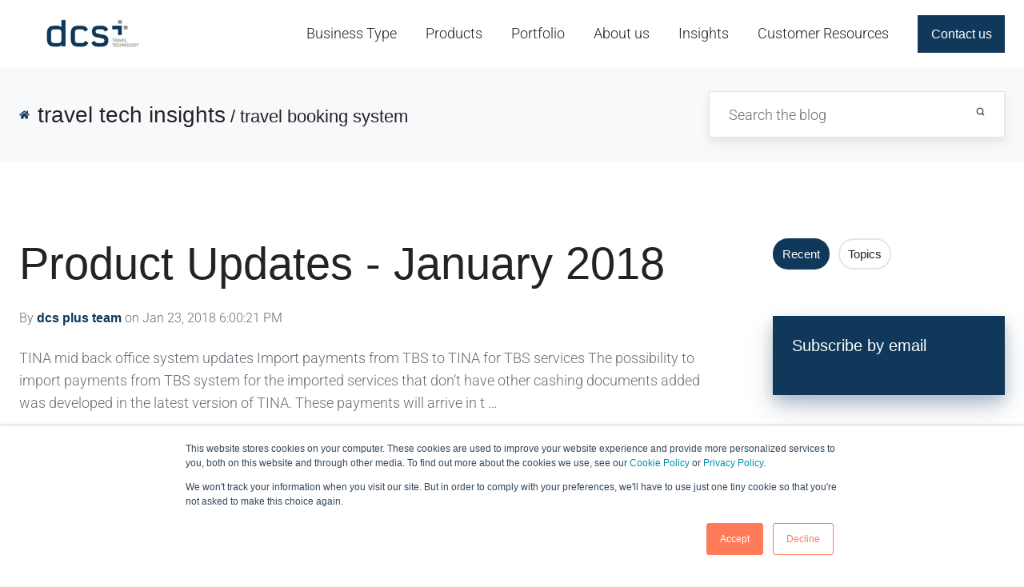

--- FILE ---
content_type: text/html; charset=UTF-8
request_url: https://www.dcsplus.net/blog/topic/travel-booking-system
body_size: 16707
content:
<!doctype html><html lang="en-us" class="no-js blog-listing"><head>
    <meta charset="utf-8">
    <title>travel tech insights | travel booking system</title>
    <link rel="shortcut icon" href="//www.dcsplus.net/hubfs/Rebranding/Logo-dcs-plus/32x32%20PNG.png">
    <meta name="description" content="travel booking system | Find out the latest travel technology insights, trends and software developments for travel industry.">
    
		<script>
			var act = {};
      act.xs = 479;
      act.sm = 767;
      act.md = 1139;
			act.scroll_offset = {
				sm: 0,
				md: 0,
				lg: 0,
				get: function() {
					if(window.matchMedia('(max-width: 767px)').matches) return act.scroll_offset.sm;
					if(window.matchMedia('(min-width: 1140px)').matches) return act.scroll_offset.lg;
					return act.scroll_offset.md;
				},
				set: function(sm, md, lg){
					act.scroll_offset.sm = sm;
					act.scroll_offset.md = md;
					act.scroll_offset.lg = lg;
				}
			};
		</script>
    
<meta name="viewport" content="width=device-width, initial-scale=1">

    <script src="/hs/hsstatic/jquery-libs/static-1.4/jquery/jquery-1.11.2.js"></script>
<script>hsjQuery = window['jQuery'];</script>
    <meta property="og:description" content="travel booking system | Find out the latest travel technology insights, trends and software developments for travel industry.">
    <meta property="og:title" content="travel tech insights | travel booking system">
    <meta name="twitter:description" content="travel booking system | Find out the latest travel technology insights, trends and software developments for travel industry.">
    <meta name="twitter:title" content="travel tech insights | travel booking system">

    

    
    <style>
a.cta_button{-moz-box-sizing:content-box !important;-webkit-box-sizing:content-box !important;box-sizing:content-box !important;vertical-align:middle}.hs-breadcrumb-menu{list-style-type:none;margin:0px 0px 0px 0px;padding:0px 0px 0px 0px}.hs-breadcrumb-menu-item{float:left;padding:10px 0px 10px 10px}.hs-breadcrumb-menu-divider:before{content:'›';padding-left:10px}.hs-featured-image-link{border:0}.hs-featured-image{float:right;margin:0 0 20px 20px;max-width:50%}@media (max-width: 568px){.hs-featured-image{float:none;margin:0;width:100%;max-width:100%}}.hs-screen-reader-text{clip:rect(1px, 1px, 1px, 1px);height:1px;overflow:hidden;position:absolute !important;width:1px}
</style>

<link rel="stylesheet" href="https://www.dcsplus.net/hubfs/hub_generated/template_assets/1/191211082268/1769593935076/template_main.min.css">
<link rel="stylesheet" href="https://www.dcsplus.net/hubfs/hub_generated/template_assets/1/191213304114/1769593926445/template_child.min.css">
<link rel="stylesheet" href="https://www.dcsplus.net/hubfs/hub_generated/template_assets/1/191212776257/1769593923902/template_nav.min.css">
<link rel="stylesheet" href="https://www.dcsplus.net/hubfs/hub_generated/template_assets/1/191212776301/1769593927767/template_mobile-nav.min.css">
<link rel="stylesheet" href="https://www.dcsplus.net/hubfs/hub_generated/template_assets/1/191212776255/1769593929173/template_properties.min.css">
<link rel="stylesheet" href="https://www.dcsplus.net/hubfs/hub_generated/template_assets/1/191211307900/1769593934133/template_header-01.min.css">
<link rel="stylesheet" href="https://www.dcsplus.net/hubfs/hub_generated/template_assets/1/191212776298/1769593925140/template_search-box.min.css">
<link rel="stylesheet" href="https://www.dcsplus.net/hubfs/hub_generated/template_assets/1/191211307881/1769593935158/template_blog-search.min.css">
<link rel="stylesheet" href="https://www.dcsplus.net/hubfs/hub_generated/template_assets/1/191212776218/1769593933187/template_blog-toolbar-1.min.css">
<link rel="stylesheet" href="https://www.dcsplus.net/hubfs/hub_generated/template_assets/1/191211307933/1769593922697/template_blog-pagination.min.css">
<link rel="stylesheet" href="https://www.dcsplus.net/hubfs/hub_generated/template_assets/1/191211307944/1769593925307/template_tabs.min.css">
<link rel="stylesheet" href="/hs/hsstatic/AsyncSupport/static-1.501/sass/rss_post_listing.css">
<link rel="stylesheet" href="https://www.dcsplus.net/hubfs/hub_generated/template_assets/1/191212776246/1769593936704/template_form.min.css">
<link rel="stylesheet" href="https://www.dcsplus.net/hubfs/hub_generated/template_assets/1/191211307924/1769593931969/template_form-dark.min.css">
<link rel="stylesheet" href="https://www.dcsplus.net/hubfs/hub_generated/template_assets/1/191212776293/1769593934565/template_blog-classic-sidebar.min.css">
<link rel="stylesheet" href="https://www.dcsplus.net/hubfs/hub_generated/template_assets/1/191212776313/1769593923704/template_blog-listing-4.min.css">
<link rel="stylesheet" href="https://www.dcsplus.net/hubfs/hub_generated/template_assets/1/191211307886/1769593928990/template_rich-text.min.css">
<link rel="stylesheet" href="https://www.dcsplus.net/hubfs/hub_generated/module_assets/1/191211308055/1749564532161/module_icon.min.css">
<link rel="stylesheet" href="https://www.dcsplus.net/hubfs/hub_generated/template_assets/1/191212776306/1769593924102/template_column-navigation.min.css">
<link rel="stylesheet" href="https://www.dcsplus.net/hubfs/hub_generated/template_assets/1/191211082359/1769593927562/template_footer-03.min.css">
<style>
@font-face {
  font-family: "Roboto";
  src: url("https://www.dcsplus.net/hubfs/Roboto-Light.ttf") format("truetype");
  font-display: swap;
  font-weight: 300;
}
</style>

<style>
  @font-face {
    font-family: "Roboto";
    font-weight: 400;
    font-style: normal;
    font-display: swap;
    src: url("/_hcms/googlefonts/Roboto/regular.woff2") format("woff2"), url("/_hcms/googlefonts/Roboto/regular.woff") format("woff");
  }
  @font-face {
    font-family: "Roboto";
    font-weight: 700;
    font-style: normal;
    font-display: swap;
    src: url("/_hcms/googlefonts/Roboto/700.woff2") format("woff2"), url("/_hcms/googlefonts/Roboto/700.woff") format("woff");
  }
  @font-face {
    font-family: "Roboto";
    font-weight: 700;
    font-style: normal;
    font-display: swap;
    src: url("/_hcms/googlefonts/Roboto/700.woff2") format("woff2"), url("/_hcms/googlefonts/Roboto/700.woff") format("woff");
  }
  @font-face {
    font-family: "Jost";
    font-weight: 700;
    font-style: normal;
    font-display: swap;
    src: url("/_hcms/googlefonts/Jost/700.woff2") format("woff2"), url("/_hcms/googlefonts/Jost/700.woff") format("woff");
  }
  @font-face {
    font-family: "Jost";
    font-weight: 500;
    font-style: normal;
    font-display: swap;
    src: url("/_hcms/googlefonts/Jost/500.woff2") format("woff2"), url("/_hcms/googlefonts/Jost/500.woff") format("woff");
  }
  @font-face {
    font-family: "Jost";
    font-weight: 600;
    font-style: normal;
    font-display: swap;
    src: url("/_hcms/googlefonts/Jost/600.woff2") format("woff2"), url("/_hcms/googlefonts/Jost/600.woff") format("woff");
  }
  @font-face {
    font-family: "Jost";
    font-weight: 400;
    font-style: normal;
    font-display: swap;
    src: url("/_hcms/googlefonts/Jost/regular.woff2") format("woff2"), url("/_hcms/googlefonts/Jost/regular.woff") format("woff");
  }
</style>

<!-- Editor Styles -->
<style id="hs_editor_style" type="text/css">
#hs_cos_wrapper_static_header_logo  { display: block !important; padding-left: 32px !important }
</style>
    

    
<!--  Added by GoogleAnalytics integration -->
<script>
var _hsp = window._hsp = window._hsp || [];
_hsp.push(['addPrivacyConsentListener', function(consent) { if (consent.allowed || (consent.categories && consent.categories.analytics)) {
  (function(i,s,o,g,r,a,m){i['GoogleAnalyticsObject']=r;i[r]=i[r]||function(){
  (i[r].q=i[r].q||[]).push(arguments)},i[r].l=1*new Date();a=s.createElement(o),
  m=s.getElementsByTagName(o)[0];a.async=1;a.src=g;m.parentNode.insertBefore(a,m)
})(window,document,'script','//www.google-analytics.com/analytics.js','ga');
  ga('create','UA-5304166-2','auto');
  ga('send','pageview');
}}]);
</script>

<!-- /Added by GoogleAnalytics integration -->


<link href="https://plus.google.com/104502556183838609980/" rel="publisher">
<meta name="msvalidate.01" content="40A9CCF8A3965F434F78B89FEC615EAD">
<meta name="twitter:card" content="summary_large_image">
<meta name="twitter:site" content="@_dcsplus_">
<meta name="twitter:creator" content="@_dcsplus_">

<meta name="google-site-verification" content="rzYpfXGvn7mNkKK8ilK0U1X7v3iwvG8egsVISUIlemc">

<!-- Google tag (gtag.js) -->
<script async src="https://www.googletagmanager.com/gtag/js?id=G-T36J34CXN6"></script>
<script>
  window.dataLayer = window.dataLayer || [];
  function gtag(){dataLayer.push(arguments);}
  gtag('js', new Date());

  gtag('config', 'G-T36J34CXN6');
</script>

<script id="vtag-ai-js" async src="https://r2.leadsy.ai/tag.js" data-pid="WlMARaaSDQ3vZ2XP" data-version="062024"></script>

<meta name="twitter:site" content="@_dcsplus_">
<link rel="next" href="https://www.dcsplus.net/blog/topic/travel-booking-system/page/2">
<meta property="og:url" content="https://www.dcsplus.net/blog/topic/travel-booking-system">
<meta property="og:type" content="blog">
<meta name="twitter:card" content="summary">
<link rel="alternate" type="application/rss+xml" href="https://www.dcsplus.net/blog/rss.xml">
<meta name="twitter:domain" content="www.dcsplus.net">
<script src="//platform.linkedin.com/in.js" type="text/javascript">
    lang: en_US
</script>

<meta http-equiv="content-language" content="en-us">







  <meta name="generator" content="HubSpot"></head>
  <body class="  hs-content-id-202205230416 hs-blog-listing hs-blog-id-3185617240">
    <div id="top"></div>
    <div class="page">
      
        <div data-global-resource-path="Act3 child/partials/header-01.html">














  


<header class="header header--1   header--wo-search header--wo-lang hs-search-hidden">
  <div class="container-fluid above-header">
<div class="row-fluid-wrapper">
<div class="row-fluid">
<div class="span12 widget-span widget-type-cell " style="" data-widget-type="cell" data-x="0" data-w="12">

</div><!--end widget-span -->
</div>
</div>
</div>
  <div class="">
    <div class="">
      <div class="header__section header__section--main section">
        <div class="header__center container">
          <div class="row items-center">
            <div class="col s2 md-s1 sm-s6 justify-center">
              <div class="header__logo"><div class="header__logo__static"><div id="hs_cos_wrapper_static_header_logo" class="hs_cos_wrapper hs_cos_wrapper_widget hs_cos_wrapper_type_module widget-type-logo" style="" data-hs-cos-general-type="widget" data-hs-cos-type="module">
  






















  
  <span id="hs_cos_wrapper_static_header_logo_hs_logo_widget" class="hs_cos_wrapper hs_cos_wrapper_widget hs_cos_wrapper_type_logo" style="" data-hs-cos-general-type="widget" data-hs-cos-type="logo"><a href="https://www.dcsplus.net/" id="hs-link-static_header_logo_hs_logo_widget" style="border-width:0px;border:0px;"><img src="https://www.dcsplus.net/hs-fs/hubfs/dcs-tagline-pozitiv.png?width=120&amp;height=46&amp;name=dcs-tagline-pozitiv.png" class="hs-image-widget " height="46" style="height: auto;width:120px;border-width:0px;border:0px;" width="120" alt="dcs plus logo" title="dcs plus logo" srcset="https://www.dcsplus.net/hs-fs/hubfs/dcs-tagline-pozitiv.png?width=60&amp;height=23&amp;name=dcs-tagline-pozitiv.png 60w, https://www.dcsplus.net/hs-fs/hubfs/dcs-tagline-pozitiv.png?width=120&amp;height=46&amp;name=dcs-tagline-pozitiv.png 120w, https://www.dcsplus.net/hs-fs/hubfs/dcs-tagline-pozitiv.png?width=180&amp;height=69&amp;name=dcs-tagline-pozitiv.png 180w, https://www.dcsplus.net/hs-fs/hubfs/dcs-tagline-pozitiv.png?width=240&amp;height=92&amp;name=dcs-tagline-pozitiv.png 240w, https://www.dcsplus.net/hs-fs/hubfs/dcs-tagline-pozitiv.png?width=300&amp;height=115&amp;name=dcs-tagline-pozitiv.png 300w, https://www.dcsplus.net/hs-fs/hubfs/dcs-tagline-pozitiv.png?width=360&amp;height=138&amp;name=dcs-tagline-pozitiv.png 360w" sizes="(max-width: 120px) 100vw, 120px"></a></span>
</div></div></div>
            </div>
            <div class="col s10 md-s11 sm-s6">
              <div class="flex flex-row items-center justify-end no-shrink wrap">
                <div class="header__nav">
                  <div id="hs_cos_wrapper_header_nav" class="hs_cos_wrapper hs_cos_wrapper_widget hs_cos_wrapper_type_module" style="" data-hs-cos-general-type="widget" data-hs-cos-type="module"><div class="module module--header_nav module--nav">
    <div class="module__inner">

  <nav class="nav nav--light nav--on-hover hs-skip-lang-url-rewrite" flyout-delay="0" aria-label="Main menu">
    <ul class="nav__list nav__list--level1"><li class="nav__item nav__item--branch">
        <a class="nav__link" href="javascript:;">Business Type</a><ul class="nav__list nav__list--level2 nav__list--flyout"><li class="nav__item">
        <a class="nav__link" href="https://www.dcsplus.net/business-type/travel-management-company">Solutions for TMCs</a></li><li class="nav__item">
        <a class="nav__link" href="https://www.dcsplus.net/business-type/online-travel-agency">Solutions for OTAs</a></li><li class="nav__item">
        <a class="nav__link" href="https://www.dcsplus.net/business-type/tour-operator">Solutions for Tour Operators</a></li><li class="nav__item">
        <a class="nav__link" href="https://www.dcsplus.net/business-type/destination-management-company">Solutions for DMCs</a></li><li class="nav__item">
        <a class="nav__link" href="https://www.dcsplus.net/business-type/travel-wholesaler">Solutions for Travel Wholesalers</a></li><li class="nav__item">
        <a class="nav__link" href="https://www.dcsplus.net/business-type/professional-congress-organizer">Solutions for PCOs</a></li><li class="nav__item">
        <a class="nav__link" href="https://www.dcsplus.net/business-type/retail-travel-agency">Solutions for Travel Retailers</a></li></ul></li><li class="nav__item nav__item--branch">
        <a class="nav__link" href="javascript:;">Products</a><ul class="nav__list nav__list--level2 nav__list--flyout"><li class="nav__item nav__item--branch">
        <a class="nav__link" href="https://www.dcsplus.net/products/tina-erp-solution/what-is-tina">TINA - Mid Back Office</a><ul class="nav__list nav__list--level3 nav__list--flyout"><li class="nav__item">
        <a class="nav__link" href="https://www.dcsplus.net/products/tina-erp-solution/corporate-portal">Corporate Portal</a></li></ul></li><li class="nav__item nav__item--branch">
        <a class="nav__link" href="https://www.dcsplus.net/products/irix-travel-booking-software">IRIX - Internet Booking Engine</a><ul class="nav__list nav__list--level3 nav__list--flyout"><li class="nav__item">
        <a class="nav__link" href="https://www.dcsplus.net/products/irix-booking-system/partners">IRIX Partners</a></li></ul></li><li class="nav__item nav__item--branch">
        <a class="nav__link" href="https://www.dcsplus.net/products/corporate-self-booking-tool">NOVA - Corporate Self Booking Tool</a><ul class="nav__list nav__list--level3 nav__list--flyout"><li class="nav__item">
        <a class="nav__link" href="https://www.dcsplus.net/product/nova-self-guided-demo" target="_blank">NOVA Demo</a></li></ul></li><li class="nav__item">
        <a class="nav__link" href="https://www.dcsplus.net/products/aida-inventory-distribution/">AIDA - Solution for Tour Operators</a></li><li class="nav__item nav__item--branch">
        <a class="nav__link" href="https://www.dcsplus.net/trip-b2c-online-platform-website-builder">TRIP - B2C Online Platform</a><ul class="nav__list nav__list--level3 nav__list--flyout"><li class="nav__item">
        <a class="nav__link" href="https://hubs.ly/Q03XC8gk0" target="_blank">Developer Space</a></li></ul></li></ul></li><li class="nav__item nav__item--branch">
        <a class="nav__link" href="javascript:;">Portfolio</a><ul class="nav__list nav__list--level2 nav__list--flyout"><li class="nav__item">
        <a class="nav__link" href="https://www.dcsplus.net/portfolio/client-portfolio">Client Portfolio</a></li><li class="nav__item">
        <a class="nav__link" href="https://www.dcsplus.net/portfolio/client-case-studies">Case Studies</a></li></ul></li><li class="nav__item nav__item--branch">
        <a class="nav__link" href="javascript:;">About us</a><ul class="nav__list nav__list--level2 nav__list--flyout"><li class="nav__item">
        <a class="nav__link" href="https://www.dcsplus.net/about-us/who-we-are">Who We Are</a></li><li class="nav__item">
        <a class="nav__link" href="https://www.dcsplus.net/about-us/partnerships">Partnerships</a></li><li class="nav__item">
        <a class="nav__link" href="https://www.dcsplus.net/resources/events">International Events</a></li><li class="nav__item">
        <a class="nav__link" href="https://www.dcsplus.net/about-us/careers">Careers</a></li></ul></li><li class="nav__item nav__item--branch">
        <a class="nav__link" href="javascript:;">Insights</a><ul class="nav__list nav__list--level2 nav__list--flyout"><li class="nav__item">
        <a class="nav__link" href="https://www.dcsplus.net/latest-product-features">Product Updates</a></li><li class="nav__item">
        <a class="nav__link" href="https://www.dcsplus.net/blog">Travel Tech Insights</a></li><li class="nav__item">
        <a class="nav__link" href="https://www.dcsplus.net/about-us/dcsplus-in-the-news">In the News</a></li></ul></li><li class="nav__item nav__item--branch">
        <a class="nav__link" href="javascript:;">Customer Resources</a><ul class="nav__list nav__list--level2 nav__list--flyout"><li class="nav__item">
        <a class="nav__link" href="https://support.dcsplus.net/support/tickets/new" target="_blank">Customer Experience</a></li><li class="nav__item">
        <a class="nav__link" href="https://support.dcsplus.net/support/solutions/folders/19000150432" target="_blank">Product Roadmap</a></li></ul></li></ul>
  </nav>

    </div>
  </div>

</div>
                </div>
                
                
                <div class="header__buttons">
                  <div class="header__buttons__static">
                    <div id="hs_cos_wrapper_static_header_buttons" class="hs_cos_wrapper hs_cos_wrapper_widget hs_cos_wrapper_type_module" style="" data-hs-cos-general-type="widget" data-hs-cos-type="module">


<div class="module module--static_header_buttons module--button">
    <div class="module__inner">

  <div class="inline-items">
        
        
        
    
  <a href="https://www.dcsplus.net/contact-dcs-plus" class="btn btn--fill btn--medium btn--accent btn--default  btn--static_header_buttons-1">
          
          Contact us
        </a></div>

    </div>
  </div>
</div>
                  </div>
                  <div class="header__buttons__overlap">
                    <div id="hs_cos_wrapper_overlapping_header_buttons" class="hs_cos_wrapper hs_cos_wrapper_widget hs_cos_wrapper_type_module" style="" data-hs-cos-general-type="widget" data-hs-cos-type="module">


<div class="module module--overlapping_header_buttons module--button">
    <div class="module__inner">

  <div class="inline-items"></div>

    </div>
  </div>
</div>
                  </div>
                  
                </div>
                <div class="header__mobile-nav">
                  <div id="hs_cos_wrapper_header_mobile_nav" class="hs_cos_wrapper hs_cos_wrapper_widget hs_cos_wrapper_type_module" style="" data-hs-cos-general-type="widget" data-hs-cos-type="module">







<div class="module module--header_mobile_nav module--mnav">
    <div class="module__inner">

  <div class="mnav mnav--light">
    <a class="mnav__open ui-icon" href="javascript:;" role="button" aria-label="Open menu">
      <svg width="24" height="24" viewbox="0 0 24 24" xmlns="http://www.w3.org/2000/svg">
        <path d="M3 6a1 1 0 0 1 1-1h16a1 1 0 1 1 0 2H4a1 1 0 0 1-1-1zm0 6a1 1 0 0 1 1-1h16a1 1 0 1 1 0 2H4a1 1 0 0 1-1-1zm1 5a1 1 0 1 0 0 2h16a1 1 0 1 0 0-2H4z" fill="currentColor" />
      </svg>
    </a>
    <div class="mnav__overlay"></div>
    <div class="mnav__popup">
      
      <div class="mnav__section mnav__section--first mnav__menu hs-skip-lang-url-rewrite">
        
  
  
    <ul class="mnav__menu__list mnav__menu__list--level1">
      <li class="mnav__menu__item mnav__menu__item--parent">
        <div class="mnav__menu__label">
          <a class="mnav__menu__link" href="javascript:;">Business Type</a>
          
            <div class="mnav__menu__toggle" role="button">
              <div class="mnav__menu__toggle__open-icon">
                <svg class="mnav__menu__toggle__open" width="24" height="24" viewbox="0 0 24 24" xmlns="http://www.w3.org/2000/svg">
                  <path d="M5.29289 8.29289C4.90237 8.68342 4.90237 9.31658 5.29289 9.70711L11.2929 15.7071C11.6834 16.0976 12.3166 16.0976 12.7071 15.7071L18.7071 9.70711C19.0976 9.31658 19.0976 8.68342 18.7071 8.29289C18.3166 7.90237 17.6834 7.90237 17.2929 8.29289L12 13.5858L6.70711 8.29289C6.31658 7.90237 5.68342 7.90237 5.29289 8.29289Z" fill="currentColor" />
                </svg>
              </div>
              <div class="mnav__menu__toggle__close-icon">
                <svg width="24" height="24" viewbox="0 0 24 24" xmlns="http://www.w3.org/2000/svg">
                  <path d="M5.29289 15.7071C4.90237 15.3166 4.90237 14.6834 5.29289 14.2929L11.2929 8.29289C11.6834 7.90237 12.3166 7.90237 12.7071 8.29289L18.7071 14.2929C19.0976 14.6834 19.0976 15.3166 18.7071 15.7071C18.3166 16.0976 17.6834 16.0976 17.2929 15.7071L12 10.4142L6.70711 15.7071C6.31658 16.0976 5.68342 16.0976 5.29289 15.7071Z" fill="currentColor" />
                </svg>
              </div>
            </div>
          
        </div>
        
  
  
    <ul class="mnav__menu__list mnav__menu__list--level2 mnav__menu__list--child">
      <li class="mnav__menu__item">
        <div class="mnav__menu__label">
          <a class="mnav__menu__link" href="https://www.dcsplus.net/business-type/travel-management-company">Solutions for TMCs</a>
          
        </div>
        
  
  

      </li>
    
  
    
      <li class="mnav__menu__item">
        <div class="mnav__menu__label">
          <a class="mnav__menu__link" href="https://www.dcsplus.net/business-type/online-travel-agency">Solutions for OTAs</a>
          
        </div>
        
  
  

      </li>
    
  
    
      <li class="mnav__menu__item">
        <div class="mnav__menu__label">
          <a class="mnav__menu__link" href="https://www.dcsplus.net/business-type/tour-operator">Solutions for Tour Operators</a>
          
        </div>
        
  
  

      </li>
    
  
    
      <li class="mnav__menu__item">
        <div class="mnav__menu__label">
          <a class="mnav__menu__link" href="https://www.dcsplus.net/business-type/destination-management-company">Solutions for DMCs</a>
          
        </div>
        
  
  

      </li>
    
  
    
      <li class="mnav__menu__item">
        <div class="mnav__menu__label">
          <a class="mnav__menu__link" href="https://www.dcsplus.net/business-type/travel-wholesaler">Solutions for Travel Wholesalers</a>
          
        </div>
        
  
  

      </li>
    
  
    
      <li class="mnav__menu__item">
        <div class="mnav__menu__label">
          <a class="mnav__menu__link" href="https://www.dcsplus.net/business-type/professional-congress-organizer">Solutions for PCOs</a>
          
        </div>
        
  
  

      </li>
    
  
    
      <li class="mnav__menu__item">
        <div class="mnav__menu__label">
          <a class="mnav__menu__link" href="https://www.dcsplus.net/business-type/retail-travel-agency">Solutions for Travel Retailers</a>
          
        </div>
        
  
  

      </li>
    </ul>
  

      </li>
    
  
    
      <li class="mnav__menu__item mnav__menu__item--parent">
        <div class="mnav__menu__label">
          <a class="mnav__menu__link" href="javascript:;">Products</a>
          
            <div class="mnav__menu__toggle" role="button">
              <div class="mnav__menu__toggle__open-icon">
                <svg class="mnav__menu__toggle__open" width="24" height="24" viewbox="0 0 24 24" xmlns="http://www.w3.org/2000/svg">
                  <path d="M5.29289 8.29289C4.90237 8.68342 4.90237 9.31658 5.29289 9.70711L11.2929 15.7071C11.6834 16.0976 12.3166 16.0976 12.7071 15.7071L18.7071 9.70711C19.0976 9.31658 19.0976 8.68342 18.7071 8.29289C18.3166 7.90237 17.6834 7.90237 17.2929 8.29289L12 13.5858L6.70711 8.29289C6.31658 7.90237 5.68342 7.90237 5.29289 8.29289Z" fill="currentColor" />
                </svg>
              </div>
              <div class="mnav__menu__toggle__close-icon">
                <svg width="24" height="24" viewbox="0 0 24 24" xmlns="http://www.w3.org/2000/svg">
                  <path d="M5.29289 15.7071C4.90237 15.3166 4.90237 14.6834 5.29289 14.2929L11.2929 8.29289C11.6834 7.90237 12.3166 7.90237 12.7071 8.29289L18.7071 14.2929C19.0976 14.6834 19.0976 15.3166 18.7071 15.7071C18.3166 16.0976 17.6834 16.0976 17.2929 15.7071L12 10.4142L6.70711 15.7071C6.31658 16.0976 5.68342 16.0976 5.29289 15.7071Z" fill="currentColor" />
                </svg>
              </div>
            </div>
          
        </div>
        
  
  
    <ul class="mnav__menu__list mnav__menu__list--level2 mnav__menu__list--child">
      <li class="mnav__menu__item mnav__menu__item--parent">
        <div class="mnav__menu__label">
          <a class="mnav__menu__link" href="https://www.dcsplus.net/products/tina-erp-solution/what-is-tina">TINA - Mid Back Office</a>
          
            <div class="mnav__menu__toggle" role="button">
              <div class="mnav__menu__toggle__open-icon">
                <svg class="mnav__menu__toggle__open" width="24" height="24" viewbox="0 0 24 24" xmlns="http://www.w3.org/2000/svg">
                  <path d="M5.29289 8.29289C4.90237 8.68342 4.90237 9.31658 5.29289 9.70711L11.2929 15.7071C11.6834 16.0976 12.3166 16.0976 12.7071 15.7071L18.7071 9.70711C19.0976 9.31658 19.0976 8.68342 18.7071 8.29289C18.3166 7.90237 17.6834 7.90237 17.2929 8.29289L12 13.5858L6.70711 8.29289C6.31658 7.90237 5.68342 7.90237 5.29289 8.29289Z" fill="currentColor" />
                </svg>
              </div>
              <div class="mnav__menu__toggle__close-icon">
                <svg width="24" height="24" viewbox="0 0 24 24" xmlns="http://www.w3.org/2000/svg">
                  <path d="M5.29289 15.7071C4.90237 15.3166 4.90237 14.6834 5.29289 14.2929L11.2929 8.29289C11.6834 7.90237 12.3166 7.90237 12.7071 8.29289L18.7071 14.2929C19.0976 14.6834 19.0976 15.3166 18.7071 15.7071C18.3166 16.0976 17.6834 16.0976 17.2929 15.7071L12 10.4142L6.70711 15.7071C6.31658 16.0976 5.68342 16.0976 5.29289 15.7071Z" fill="currentColor" />
                </svg>
              </div>
            </div>
          
        </div>
        
  
  
    <ul class="mnav__menu__list mnav__menu__list--level3 mnav__menu__list--child">
      <li class="mnav__menu__item">
        <div class="mnav__menu__label">
          <a class="mnav__menu__link" href="https://www.dcsplus.net/products/tina-erp-solution/corporate-portal">Corporate Portal</a>
          
        </div>
        
  
  

      </li>
    </ul>
  

      </li>
    
  
    
      <li class="mnav__menu__item mnav__menu__item--parent">
        <div class="mnav__menu__label">
          <a class="mnav__menu__link" href="https://www.dcsplus.net/products/irix-travel-booking-software">IRIX - Internet Booking Engine</a>
          
            <div class="mnav__menu__toggle" role="button">
              <div class="mnav__menu__toggle__open-icon">
                <svg class="mnav__menu__toggle__open" width="24" height="24" viewbox="0 0 24 24" xmlns="http://www.w3.org/2000/svg">
                  <path d="M5.29289 8.29289C4.90237 8.68342 4.90237 9.31658 5.29289 9.70711L11.2929 15.7071C11.6834 16.0976 12.3166 16.0976 12.7071 15.7071L18.7071 9.70711C19.0976 9.31658 19.0976 8.68342 18.7071 8.29289C18.3166 7.90237 17.6834 7.90237 17.2929 8.29289L12 13.5858L6.70711 8.29289C6.31658 7.90237 5.68342 7.90237 5.29289 8.29289Z" fill="currentColor" />
                </svg>
              </div>
              <div class="mnav__menu__toggle__close-icon">
                <svg width="24" height="24" viewbox="0 0 24 24" xmlns="http://www.w3.org/2000/svg">
                  <path d="M5.29289 15.7071C4.90237 15.3166 4.90237 14.6834 5.29289 14.2929L11.2929 8.29289C11.6834 7.90237 12.3166 7.90237 12.7071 8.29289L18.7071 14.2929C19.0976 14.6834 19.0976 15.3166 18.7071 15.7071C18.3166 16.0976 17.6834 16.0976 17.2929 15.7071L12 10.4142L6.70711 15.7071C6.31658 16.0976 5.68342 16.0976 5.29289 15.7071Z" fill="currentColor" />
                </svg>
              </div>
            </div>
          
        </div>
        
  
  
    <ul class="mnav__menu__list mnav__menu__list--level3 mnav__menu__list--child">
      <li class="mnav__menu__item">
        <div class="mnav__menu__label">
          <a class="mnav__menu__link" href="https://www.dcsplus.net/products/irix-booking-system/partners">IRIX Partners</a>
          
        </div>
        
  
  

      </li>
    </ul>
  

      </li>
    
  
    
      <li class="mnav__menu__item mnav__menu__item--parent">
        <div class="mnav__menu__label">
          <a class="mnav__menu__link" href="https://www.dcsplus.net/products/corporate-self-booking-tool">NOVA - Corporate Self Booking Tool</a>
          
            <div class="mnav__menu__toggle" role="button">
              <div class="mnav__menu__toggle__open-icon">
                <svg class="mnav__menu__toggle__open" width="24" height="24" viewbox="0 0 24 24" xmlns="http://www.w3.org/2000/svg">
                  <path d="M5.29289 8.29289C4.90237 8.68342 4.90237 9.31658 5.29289 9.70711L11.2929 15.7071C11.6834 16.0976 12.3166 16.0976 12.7071 15.7071L18.7071 9.70711C19.0976 9.31658 19.0976 8.68342 18.7071 8.29289C18.3166 7.90237 17.6834 7.90237 17.2929 8.29289L12 13.5858L6.70711 8.29289C6.31658 7.90237 5.68342 7.90237 5.29289 8.29289Z" fill="currentColor" />
                </svg>
              </div>
              <div class="mnav__menu__toggle__close-icon">
                <svg width="24" height="24" viewbox="0 0 24 24" xmlns="http://www.w3.org/2000/svg">
                  <path d="M5.29289 15.7071C4.90237 15.3166 4.90237 14.6834 5.29289 14.2929L11.2929 8.29289C11.6834 7.90237 12.3166 7.90237 12.7071 8.29289L18.7071 14.2929C19.0976 14.6834 19.0976 15.3166 18.7071 15.7071C18.3166 16.0976 17.6834 16.0976 17.2929 15.7071L12 10.4142L6.70711 15.7071C6.31658 16.0976 5.68342 16.0976 5.29289 15.7071Z" fill="currentColor" />
                </svg>
              </div>
            </div>
          
        </div>
        
  
  
    <ul class="mnav__menu__list mnav__menu__list--level3 mnav__menu__list--child">
      <li class="mnav__menu__item">
        <div class="mnav__menu__label">
          <a class="mnav__menu__link" href="https://www.dcsplus.net/product/nova-self-guided-demo" target="_blank">NOVA Demo</a>
          
        </div>
        
  
  

      </li>
    </ul>
  

      </li>
    
  
    
      <li class="mnav__menu__item">
        <div class="mnav__menu__label">
          <a class="mnav__menu__link" href="https://www.dcsplus.net/products/aida-inventory-distribution/">AIDA - Solution for Tour Operators</a>
          
        </div>
        
  
  

      </li>
    
  
    
      <li class="mnav__menu__item mnav__menu__item--parent">
        <div class="mnav__menu__label">
          <a class="mnav__menu__link" href="https://www.dcsplus.net/trip-b2c-online-platform-website-builder">TRIP - B2C Online Platform</a>
          
            <div class="mnav__menu__toggle" role="button">
              <div class="mnav__menu__toggle__open-icon">
                <svg class="mnav__menu__toggle__open" width="24" height="24" viewbox="0 0 24 24" xmlns="http://www.w3.org/2000/svg">
                  <path d="M5.29289 8.29289C4.90237 8.68342 4.90237 9.31658 5.29289 9.70711L11.2929 15.7071C11.6834 16.0976 12.3166 16.0976 12.7071 15.7071L18.7071 9.70711C19.0976 9.31658 19.0976 8.68342 18.7071 8.29289C18.3166 7.90237 17.6834 7.90237 17.2929 8.29289L12 13.5858L6.70711 8.29289C6.31658 7.90237 5.68342 7.90237 5.29289 8.29289Z" fill="currentColor" />
                </svg>
              </div>
              <div class="mnav__menu__toggle__close-icon">
                <svg width="24" height="24" viewbox="0 0 24 24" xmlns="http://www.w3.org/2000/svg">
                  <path d="M5.29289 15.7071C4.90237 15.3166 4.90237 14.6834 5.29289 14.2929L11.2929 8.29289C11.6834 7.90237 12.3166 7.90237 12.7071 8.29289L18.7071 14.2929C19.0976 14.6834 19.0976 15.3166 18.7071 15.7071C18.3166 16.0976 17.6834 16.0976 17.2929 15.7071L12 10.4142L6.70711 15.7071C6.31658 16.0976 5.68342 16.0976 5.29289 15.7071Z" fill="currentColor" />
                </svg>
              </div>
            </div>
          
        </div>
        
  
  
    <ul class="mnav__menu__list mnav__menu__list--level3 mnav__menu__list--child">
      <li class="mnav__menu__item">
        <div class="mnav__menu__label">
          <a class="mnav__menu__link" href="https://hubs.ly/Q03XC8gk0" target="_blank">Developer Space</a>
          
        </div>
        
  
  

      </li>
    </ul>
  

      </li>
    </ul>
  

      </li>
    
  
    
      <li class="mnav__menu__item mnav__menu__item--parent">
        <div class="mnav__menu__label">
          <a class="mnav__menu__link" href="javascript:;">Portfolio</a>
          
            <div class="mnav__menu__toggle" role="button">
              <div class="mnav__menu__toggle__open-icon">
                <svg class="mnav__menu__toggle__open" width="24" height="24" viewbox="0 0 24 24" xmlns="http://www.w3.org/2000/svg">
                  <path d="M5.29289 8.29289C4.90237 8.68342 4.90237 9.31658 5.29289 9.70711L11.2929 15.7071C11.6834 16.0976 12.3166 16.0976 12.7071 15.7071L18.7071 9.70711C19.0976 9.31658 19.0976 8.68342 18.7071 8.29289C18.3166 7.90237 17.6834 7.90237 17.2929 8.29289L12 13.5858L6.70711 8.29289C6.31658 7.90237 5.68342 7.90237 5.29289 8.29289Z" fill="currentColor" />
                </svg>
              </div>
              <div class="mnav__menu__toggle__close-icon">
                <svg width="24" height="24" viewbox="0 0 24 24" xmlns="http://www.w3.org/2000/svg">
                  <path d="M5.29289 15.7071C4.90237 15.3166 4.90237 14.6834 5.29289 14.2929L11.2929 8.29289C11.6834 7.90237 12.3166 7.90237 12.7071 8.29289L18.7071 14.2929C19.0976 14.6834 19.0976 15.3166 18.7071 15.7071C18.3166 16.0976 17.6834 16.0976 17.2929 15.7071L12 10.4142L6.70711 15.7071C6.31658 16.0976 5.68342 16.0976 5.29289 15.7071Z" fill="currentColor" />
                </svg>
              </div>
            </div>
          
        </div>
        
  
  
    <ul class="mnav__menu__list mnav__menu__list--level2 mnav__menu__list--child">
      <li class="mnav__menu__item">
        <div class="mnav__menu__label">
          <a class="mnav__menu__link" href="https://www.dcsplus.net/portfolio/client-portfolio">Client Portfolio</a>
          
        </div>
        
  
  

      </li>
    
  
    
      <li class="mnav__menu__item">
        <div class="mnav__menu__label">
          <a class="mnav__menu__link" href="https://www.dcsplus.net/portfolio/client-case-studies">Case Studies</a>
          
        </div>
        
  
  

      </li>
    </ul>
  

      </li>
    
  
    
      <li class="mnav__menu__item mnav__menu__item--parent">
        <div class="mnav__menu__label">
          <a class="mnav__menu__link" href="javascript:;">About us</a>
          
            <div class="mnav__menu__toggle" role="button">
              <div class="mnav__menu__toggle__open-icon">
                <svg class="mnav__menu__toggle__open" width="24" height="24" viewbox="0 0 24 24" xmlns="http://www.w3.org/2000/svg">
                  <path d="M5.29289 8.29289C4.90237 8.68342 4.90237 9.31658 5.29289 9.70711L11.2929 15.7071C11.6834 16.0976 12.3166 16.0976 12.7071 15.7071L18.7071 9.70711C19.0976 9.31658 19.0976 8.68342 18.7071 8.29289C18.3166 7.90237 17.6834 7.90237 17.2929 8.29289L12 13.5858L6.70711 8.29289C6.31658 7.90237 5.68342 7.90237 5.29289 8.29289Z" fill="currentColor" />
                </svg>
              </div>
              <div class="mnav__menu__toggle__close-icon">
                <svg width="24" height="24" viewbox="0 0 24 24" xmlns="http://www.w3.org/2000/svg">
                  <path d="M5.29289 15.7071C4.90237 15.3166 4.90237 14.6834 5.29289 14.2929L11.2929 8.29289C11.6834 7.90237 12.3166 7.90237 12.7071 8.29289L18.7071 14.2929C19.0976 14.6834 19.0976 15.3166 18.7071 15.7071C18.3166 16.0976 17.6834 16.0976 17.2929 15.7071L12 10.4142L6.70711 15.7071C6.31658 16.0976 5.68342 16.0976 5.29289 15.7071Z" fill="currentColor" />
                </svg>
              </div>
            </div>
          
        </div>
        
  
  
    <ul class="mnav__menu__list mnav__menu__list--level2 mnav__menu__list--child">
      <li class="mnav__menu__item">
        <div class="mnav__menu__label">
          <a class="mnav__menu__link" href="https://www.dcsplus.net/about-us/who-we-are">Who We Are</a>
          
        </div>
        
  
  

      </li>
    
  
    
      <li class="mnav__menu__item">
        <div class="mnav__menu__label">
          <a class="mnav__menu__link" href="https://www.dcsplus.net/about-us/partnerships">Partnerships</a>
          
        </div>
        
  
  

      </li>
    
  
    
      <li class="mnav__menu__item">
        <div class="mnav__menu__label">
          <a class="mnav__menu__link" href="https://www.dcsplus.net/resources/events">International Events</a>
          
        </div>
        
  
  

      </li>
    
  
    
      <li class="mnav__menu__item">
        <div class="mnav__menu__label">
          <a class="mnav__menu__link" href="https://www.dcsplus.net/about-us/careers">Careers</a>
          
        </div>
        
  
  

      </li>
    </ul>
  

      </li>
    
  
    
      <li class="mnav__menu__item mnav__menu__item--parent">
        <div class="mnav__menu__label">
          <a class="mnav__menu__link" href="javascript:;">Insights</a>
          
            <div class="mnav__menu__toggle" role="button">
              <div class="mnav__menu__toggle__open-icon">
                <svg class="mnav__menu__toggle__open" width="24" height="24" viewbox="0 0 24 24" xmlns="http://www.w3.org/2000/svg">
                  <path d="M5.29289 8.29289C4.90237 8.68342 4.90237 9.31658 5.29289 9.70711L11.2929 15.7071C11.6834 16.0976 12.3166 16.0976 12.7071 15.7071L18.7071 9.70711C19.0976 9.31658 19.0976 8.68342 18.7071 8.29289C18.3166 7.90237 17.6834 7.90237 17.2929 8.29289L12 13.5858L6.70711 8.29289C6.31658 7.90237 5.68342 7.90237 5.29289 8.29289Z" fill="currentColor" />
                </svg>
              </div>
              <div class="mnav__menu__toggle__close-icon">
                <svg width="24" height="24" viewbox="0 0 24 24" xmlns="http://www.w3.org/2000/svg">
                  <path d="M5.29289 15.7071C4.90237 15.3166 4.90237 14.6834 5.29289 14.2929L11.2929 8.29289C11.6834 7.90237 12.3166 7.90237 12.7071 8.29289L18.7071 14.2929C19.0976 14.6834 19.0976 15.3166 18.7071 15.7071C18.3166 16.0976 17.6834 16.0976 17.2929 15.7071L12 10.4142L6.70711 15.7071C6.31658 16.0976 5.68342 16.0976 5.29289 15.7071Z" fill="currentColor" />
                </svg>
              </div>
            </div>
          
        </div>
        
  
  
    <ul class="mnav__menu__list mnav__menu__list--level2 mnav__menu__list--child">
      <li class="mnav__menu__item">
        <div class="mnav__menu__label">
          <a class="mnav__menu__link" href="https://www.dcsplus.net/latest-product-features">Product Updates</a>
          
        </div>
        
  
  

      </li>
    
  
    
      <li class="mnav__menu__item">
        <div class="mnav__menu__label">
          <a class="mnav__menu__link" href="https://www.dcsplus.net/blog">Travel Tech Insights</a>
          
        </div>
        
  
  

      </li>
    
  
    
      <li class="mnav__menu__item">
        <div class="mnav__menu__label">
          <a class="mnav__menu__link" href="https://www.dcsplus.net/about-us/dcsplus-in-the-news">In the News</a>
          
        </div>
        
  
  

      </li>
    </ul>
  

      </li>
    
  
    
      <li class="mnav__menu__item mnav__menu__item--parent">
        <div class="mnav__menu__label">
          <a class="mnav__menu__link" href="javascript:;">Customer Resources</a>
          
            <div class="mnav__menu__toggle" role="button">
              <div class="mnav__menu__toggle__open-icon">
                <svg class="mnav__menu__toggle__open" width="24" height="24" viewbox="0 0 24 24" xmlns="http://www.w3.org/2000/svg">
                  <path d="M5.29289 8.29289C4.90237 8.68342 4.90237 9.31658 5.29289 9.70711L11.2929 15.7071C11.6834 16.0976 12.3166 16.0976 12.7071 15.7071L18.7071 9.70711C19.0976 9.31658 19.0976 8.68342 18.7071 8.29289C18.3166 7.90237 17.6834 7.90237 17.2929 8.29289L12 13.5858L6.70711 8.29289C6.31658 7.90237 5.68342 7.90237 5.29289 8.29289Z" fill="currentColor" />
                </svg>
              </div>
              <div class="mnav__menu__toggle__close-icon">
                <svg width="24" height="24" viewbox="0 0 24 24" xmlns="http://www.w3.org/2000/svg">
                  <path d="M5.29289 15.7071C4.90237 15.3166 4.90237 14.6834 5.29289 14.2929L11.2929 8.29289C11.6834 7.90237 12.3166 7.90237 12.7071 8.29289L18.7071 14.2929C19.0976 14.6834 19.0976 15.3166 18.7071 15.7071C18.3166 16.0976 17.6834 16.0976 17.2929 15.7071L12 10.4142L6.70711 15.7071C6.31658 16.0976 5.68342 16.0976 5.29289 15.7071Z" fill="currentColor" />
                </svg>
              </div>
            </div>
          
        </div>
        
  
  
    <ul class="mnav__menu__list mnav__menu__list--level2 mnav__menu__list--child">
      <li class="mnav__menu__item">
        <div class="mnav__menu__label">
          <a class="mnav__menu__link" href="https://support.dcsplus.net/support/tickets/new" target="_blank">Customer Experience</a>
          
        </div>
        
  
  

      </li>
    
  
    
      <li class="mnav__menu__item">
        <div class="mnav__menu__label">
          <a class="mnav__menu__link" href="https://support.dcsplus.net/support/solutions/folders/19000150432" target="_blank">Product Roadmap</a>
          
        </div>
        
  
  

      </li>
    </ul>
  

      </li>
    </ul>
  

      </div>
      
      
      
      
        <div class="mnav__section mnav__buttons inline-items inline-items--left">
    
  <a href="https://www.hubspot.com/" class="btn btn--fill btn--medium btn--accent btn--default  btn--header_mobile_nav-1">
                
                Buy Now
              </a></div>
      
      
      
      
      
        
        <div class="mnav__section mnav__contact" style="text-align: left">
          <div class="properties properties--light properties--always-stack">
            
    
  <a href="https://www.dcsplus.net/contact-dcs-plus" class="properties__item "><div class="properties__icon">
                  <span class="icon icon--header_mobile_nav-contact-1 icon--type-module icon--small icon--">
                    <span class="icon__glyph">
                      
                    </span>
                  </span>
                </div>
                <div class="properties__text small-text">Contact us</div></a>
          </div>
        </div>
      
      
      
      
      <a href="javascript:;" class="mnav__close ui-icon" role="button" aria-label="Open menu">
        <svg width="24" height="24" viewbox="0 0 24 24" xmlns="http://www.w3.org/2000/svg">
          <path d="M20.707 4.707a1 1 0 0 0-1.414-1.414L12 10.586 4.707 3.293a1 1 0 0 0-1.414 1.414L10.586 12l-7.293 7.293a1 1 0 1 0 1.414 1.414L12 13.414l7.293 7.293a1 1 0 0 0 1.414-1.414L13.414 12l7.293-7.293z" fill="currentColor" />
        </svg>
      </a>
    </div>
  </div>

    </div>
  </div>
</div>
                </div>
              </div>
            </div>
          </div>
        </div>
      </div>
    </div>
  </div>
</header>

</div>
      
      <main id="main-content" class="body">
        <div class="blog-toolbar-1 section bg-light">
        <div class="blog-toolbar-1__center container">
          <div class="row">
            <div class="col s12">
              <div class="flex flex-row items-center justify-between sm-flex-col sm-items-stretch"><div class="blog-toolbar-1__title-wrapper txt--light">
                    <h1 class="blog-toolbar-1__title blog-toolbar-1__title--blog-title h3">
                      
                        <span class="blog-toolbar-1__title-icon">
                          <a href="/blog" class="ui-icon">
                            <svg width="24" height="21" viewbox="0 0 576 512" xmlns="http://www.w3.org/2000/svg">
                              <path fill="currentColor" d="M280.37 148.26L96 300.11V464a16 16 0 0 0 16 16l112.06-.29a16 16 0 0 0 15.92-16V368a16 16 0 0 1 16-16h64a16 16 0 0 1 16 16v95.64a16 16 0 0 0 16 16.05L464 480a16 16 0 0 0 16-16V300L295.67 148.26a12.19 12.19 0 0 0-15.3 0zM571.6 251.47L488 182.56V44.05a12 12 0 0 0-12-12h-56a12 12 0 0 0-12 12v72.61L318.47 43a48 48 0 0 0-61 0L4.34 251.47a12 12 0 0 0-1.6 16.9l25.5 31A12 12 0 0 0 45.15 301l235.22-193.74a12.19 12.19 0 0 1 15.3 0L530.9 301a12 12 0 0 0 16.9-1.6l25.5-31a12 12 0 0 0-1.7-16.93z"></path>
                            </svg>
                          </a>
                        </span>
                        <span class="blog-toolbar-1__title-text">travel tech insights<span class="blog-toolbar-1__title-tag"> / travel booking system</span></span>
                      
                    </h1>
                  </div>
                  
                  
                  <div class="blog-toolbar-1__search blog-search">
                    <div class="search-box search-box--light">
                      <form class="blog-search__form" onsubmit="do_blog_search(event);" autocomplete="off" results-zero-text="Sorry, no results found">
                        <input name="term" class="search-box__input blog-search__input" type="text" placeholder="Search the blog">
                        <input name="groupId" type="hidden" value="3185617240">
                        <input name="language" type="hidden" value="en-us">
                        <input name="limit" type="hidden" value="20">
                        <input name="offset" type="hidden" value="0">
                        <input name="length" type="hidden" value="SHORT">
                        <button class="search-box__btn blog-search__search-icon ui-icon" type="submit" value="Search the blog" aria-label="Search the blog">
                          <svg width="24" height="24" viewbox="0 0 24 24" xmlns="http://www.w3.org/2000/svg">
                            <path d="M20.71 19.29L17.31 15.9C18.407 14.5025 19.0022 12.7767 19 11C19 9.41775 18.5308 7.87103 17.6518 6.55544C16.7727 5.23984 15.5233 4.21446 14.0615 3.60896C12.5997 3.00346 10.9911 2.84504 9.43928 3.15372C7.88743 3.4624 6.46197 4.22433 5.34315 5.34315C4.22433 6.46197 3.4624 7.88743 3.15372 9.43928C2.84504 10.9911 3.00347 12.5997 3.60897 14.0615C4.21447 15.5233 5.23985 16.7727 6.55544 17.6518C7.87103 18.5308 9.41775 19 11 19C12.7767 19.0022 14.5025 18.407 15.9 17.31L19.29 20.71C19.383 20.8037 19.4936 20.8781 19.6154 20.9289C19.7373 20.9797 19.868 21.0058 20 21.0058C20.132 21.0058 20.2627 20.9797 20.3846 20.9289C20.5064 20.8781 20.617 20.8037 20.71 20.71C20.8037 20.617 20.8781 20.5064 20.9289 20.3846C20.9797 20.2627 21.0058 20.132 21.0058 20C21.0058 19.868 20.9797 19.7373 20.9289 19.6154C20.8781 19.4936 20.8037 19.383 20.71 19.29ZM5 11C5 9.81331 5.3519 8.65327 6.01119 7.66658C6.67047 6.67988 7.60755 5.91085 8.7039 5.45672C9.80026 5.0026 11.0067 4.88378 12.1705 5.11529C13.3344 5.3468 14.4035 5.91824 15.2426 6.75736C16.0818 7.59647 16.6532 8.66557 16.8847 9.82946C17.1162 10.9933 16.9974 12.1997 16.5433 13.2961C16.0892 14.3925 15.3201 15.3295 14.3334 15.9888C13.3467 16.6481 12.1867 17 11 17C9.4087 17 7.88258 16.3679 6.75736 15.2426C5.63214 14.1174 5 12.5913 5 11Z" fill="currentColor"></path>
                          </svg>
                        </button>
                        <button class="search-box__btn blog-search__cancel-icon blog-search__reset ui-icon" type="reset" aria-label="Close search window">
                          <svg width="24" height="24" viewbox="0 0 24 24" xmlns="http://www.w3.org/2000/svg">
                            <path d="M20.707 4.707a1 1 0 0 0-1.414-1.414L12 10.586 4.707 3.293a1 1 0 0 0-1.414 1.414L10.586 12l-7.293 7.293a1 1 0 1 0 1.414 1.414L12 13.414l7.293 7.293a1 1 0 0 0 1.414-1.414L13.414 12l7.293-7.293z" fill="currentColor"></path>
                          </svg>
                        </button>
                      </form>
                    </div>
                    <div class="blog-search__results-overlay blog-search__reset"></div>
                    <div class="blog-search__results-wrapper">
                      <div class="blog-search__results"></div>
                    </div>
                  </div></div>
            </div>
          </div>
        </div>
      </div>
      
      <div class="blog-listing-4 blog-listing-4--float-img blog-listing-4--with-sidebar section">
  <div class="container">
    <div class="row items-stretch">
      <div class="blog-listing-4__content col s9 md-s12">
        
        
          <div class="blog-listing-4__list" id="post-list">
            <div class="blog-listing-4__post">
                  <div class="blog-listing-4__contents clear">
                    <h2 class="blog-listing-4__title h1"><a href="https://www.dcsplus.net/blog/product-updates-january-2018">Product Updates - January 2018</a></h2><p class="blog-listing-4__info small-text">
                        By <a href="https://www.dcsplus.net/blog/author/dcs-plus-team"><strong>dcs plus team</strong></a> on Jan 23, 2018 6:00:21 PM
                      </p>
                    <p class="blog-listing-4__summary">TINA mid back office system updates Import payments from TBS to TINA for TBS services The possibility to import payments from TBS system for the imported services that don’t have other cashing documents added was developed in the latest version of TINA. These payments will arrive in t …</p>
                    <p class="blog-listing-4__btn"><a href="https://www.dcsplus.net/blog/product-updates-january-2018" class="btn btn--medium btn--pill btn--outline btn--accent">Read Story</a></p>
                  </div>
                  
                    <div class="blog-listing-4__tags small-text">
                      <span class="blog-listing-4__tags-label">Topics:</span>
                      
                        <a href="https://www.dcsplus.net/blog/topic/tina" class="blog-listing-4__tag">TINA</a>
                      
                        <a href="https://www.dcsplus.net/blog/topic/tbs" class="blog-listing-4__tag">TBS</a>
                      
                        <a href="https://www.dcsplus.net/blog/topic/aida" class="blog-listing-4__tag">AIDA</a>
                      
                        <a href="https://www.dcsplus.net/blog/topic/travel-booking-system" class="blog-listing-4__tag">travel booking system</a>
                      
                        <a href="https://www.dcsplus.net/blog/topic/product-updates" class="blog-listing-4__tag">Product updates</a>
                      
                        <a href="https://www.dcsplus.net/blog/topic/tour-operator-solution" class="blog-listing-4__tag">tour operator solution</a>
                      
                        <a href="https://www.dcsplus.net/blog/topic/mid-back-office-solution" class="blog-listing-4__tag">mid back office solution</a>
                      
                    </div>
                  
                </div><div class="blog-listing-4__post">
                  <div class="blog-listing-4__contents clear">
                    <h2 class="blog-listing-4__title h1"><a href="https://www.dcsplus.net/blog/product-updates-december-2017">Product Updates - December 2017</a></h2><p class="blog-listing-4__info small-text">
                        By <a href="https://www.dcsplus.net/blog/author/dcs-plus-team"><strong>dcs plus team</strong></a> on Dec 20, 2017 11:04:43 AM
                      </p>
                      <div class="blog-listing-4__img">
                        
                          <img src="https://www.dcsplus.net/hubfs/TINA-group-suppliers-by-category.png" alt="TINA group suppliers by category" srcset="https://www.dcsplus.net/hs-fs/hubfs/TINA-group-suppliers-by-category.png?width=360&amp;name=TINA-group-suppliers-by-category.png 360w, https://www.dcsplus.net/hs-fs/hubfs/TINA-group-suppliers-by-category.png?width=480&amp;name=TINA-group-suppliers-by-category.png 480w, https://www.dcsplus.net/hs-fs/hubfs/TINA-group-suppliers-by-category.png?width=720&amp;name=TINA-group-suppliers-by-category.png 720w, https://www.dcsplus.net/hs-fs/hubfs/TINA-group-suppliers-by-category.png?width=768&amp;name=TINA-group-suppliers-by-category.png 768w, https://www.dcsplus.net/hs-fs/hubfs/TINA-group-suppliers-by-category.png?width=1350&amp;name=TINA-group-suppliers-by-category.png 1350w, https://www.dcsplus.net/hs-fs/hubfs/TINA-group-suppliers-by-category.png?width=1440&amp;name=TINA-group-suppliers-by-category.png 1440w, https://www.dcsplus.net/hs-fs/hubfs/TINA-group-suppliers-by-category.png?width=1534&amp;name=TINA-group-suppliers-by-category.png 1534w" loading="lazy">
                        
                      </div>
                    
                    <p class="blog-listing-4__summary">TINA mid back office system updates Now, you have the possibility to group the suppliers by category A new field has been added in the Suppliers section, allowing the user to select a specific category it belongs to and to filter by it in the section. These new categories are availabl …</p>
                    <p class="blog-listing-4__btn"><a href="https://www.dcsplus.net/blog/product-updates-december-2017" class="btn btn--medium btn--pill btn--outline btn--accent">Read Story</a></p>
                  </div>
                  
                    <div class="blog-listing-4__tags small-text">
                      <span class="blog-listing-4__tags-label">Topics:</span>
                      
                        <a href="https://www.dcsplus.net/blog/topic/tina" class="blog-listing-4__tag">TINA</a>
                      
                        <a href="https://www.dcsplus.net/blog/topic/tbs" class="blog-listing-4__tag">TBS</a>
                      
                        <a href="https://www.dcsplus.net/blog/topic/aida" class="blog-listing-4__tag">AIDA</a>
                      
                        <a href="https://www.dcsplus.net/blog/topic/travel-booking-system" class="blog-listing-4__tag">travel booking system</a>
                      
                        <a href="https://www.dcsplus.net/blog/topic/product-updates" class="blog-listing-4__tag">Product updates</a>
                      
                        <a href="https://www.dcsplus.net/blog/topic/tour-operator-solution" class="blog-listing-4__tag">tour operator solution</a>
                      
                        <a href="https://www.dcsplus.net/blog/topic/mid-back-office-solution" class="blog-listing-4__tag">mid back office solution</a>
                      
                    </div>
                  
                </div><div class="blog-listing-4__post">
                  <div class="blog-listing-4__contents clear">
                    <h2 class="blog-listing-4__title h1"><a href="https://www.dcsplus.net/blog/product-updates-november-2017">Product Updates - November 2017</a></h2><p class="blog-listing-4__info small-text">
                        By <a href="https://www.dcsplus.net/blog/author/dcs-plus-team"><strong>dcs plus team</strong></a> on Nov 20, 2017 12:49:24 PM
                      </p>
                      <div class="blog-listing-4__img">
                        
                          <img src="https://www.dcsplus.net/hubfs/TINA-financial-widgets.png" alt="TINA financial widgets" srcset="https://www.dcsplus.net/hs-fs/hubfs/TINA-financial-widgets.png?width=360&amp;name=TINA-financial-widgets.png 360w, https://www.dcsplus.net/hs-fs/hubfs/TINA-financial-widgets.png?width=480&amp;name=TINA-financial-widgets.png 480w, https://www.dcsplus.net/hs-fs/hubfs/TINA-financial-widgets.png?width=720&amp;name=TINA-financial-widgets.png 720w, https://www.dcsplus.net/hs-fs/hubfs/TINA-financial-widgets.png?width=768&amp;name=TINA-financial-widgets.png 768w, https://www.dcsplus.net/hs-fs/hubfs/TINA-financial-widgets.png?width=1350&amp;name=TINA-financial-widgets.png 1350w, https://www.dcsplus.net/hs-fs/hubfs/TINA-financial-widgets.png?width=1440&amp;name=TINA-financial-widgets.png 1440w, https://www.dcsplus.net/hs-fs/hubfs/TINA-financial-widgets.png?width=1534&amp;name=TINA-financial-widgets.png 1534w" loading="lazy">
                        
                      </div>
                    
                    <p class="blog-listing-4__summary">TINA mid back office system updates The possibility to process the hotel ghost segments from Sabre In the newest version of TINA, we have added the possibility to parse the IUR files for the accommodation services that contain ghost segments.</p>
                    <p class="blog-listing-4__btn"><a href="https://www.dcsplus.net/blog/product-updates-november-2017" class="btn btn--medium btn--pill btn--outline btn--accent">Read Story</a></p>
                  </div>
                  
                    <div class="blog-listing-4__tags small-text">
                      <span class="blog-listing-4__tags-label">Topics:</span>
                      
                        <a href="https://www.dcsplus.net/blog/topic/tina" class="blog-listing-4__tag">TINA</a>
                      
                        <a href="https://www.dcsplus.net/blog/topic/tbs" class="blog-listing-4__tag">TBS</a>
                      
                        <a href="https://www.dcsplus.net/blog/topic/aida" class="blog-listing-4__tag">AIDA</a>
                      
                        <a href="https://www.dcsplus.net/blog/topic/travel-booking-system" class="blog-listing-4__tag">travel booking system</a>
                      
                        <a href="https://www.dcsplus.net/blog/topic/product-updates" class="blog-listing-4__tag">Product updates</a>
                      
                        <a href="https://www.dcsplus.net/blog/topic/tour-operator-solution" class="blog-listing-4__tag">tour operator solution</a>
                      
                        <a href="https://www.dcsplus.net/blog/topic/mid-back-office-solution" class="blog-listing-4__tag">mid back office solution</a>
                      
                    </div>
                  
                </div><div class="blog-listing-4__post">
                  <div class="blog-listing-4__contents clear">
                    <h2 class="blog-listing-4__title h1"><a href="https://www.dcsplus.net/blog/product-updates-october-2017">Product Updates - October 2017</a></h2><p class="blog-listing-4__info small-text">
                        By <a href="https://www.dcsplus.net/blog/author/dcs-plus-team"><strong>dcs plus team</strong></a> on Oct 25, 2017 12:18:55 PM
                      </p>
                      <div class="blog-listing-4__img">
                        
                          <img src="//www.dcsplus.net/hubfs/TINA-Passengers-Dashboard.png" alt="TINA Passengers Dashboard" srcset="//www.dcsplus.net/hs-fs/hubfs/TINA-Passengers-Dashboard.png?width=360&amp;name=TINA-Passengers-Dashboard.png 360w, //www.dcsplus.net/hs-fs/hubfs/TINA-Passengers-Dashboard.png?width=480&amp;name=TINA-Passengers-Dashboard.png 480w, //www.dcsplus.net/hs-fs/hubfs/TINA-Passengers-Dashboard.png?width=720&amp;name=TINA-Passengers-Dashboard.png 720w, //www.dcsplus.net/hs-fs/hubfs/TINA-Passengers-Dashboard.png?width=768&amp;name=TINA-Passengers-Dashboard.png 768w, //www.dcsplus.net/hs-fs/hubfs/TINA-Passengers-Dashboard.png?width=1350&amp;name=TINA-Passengers-Dashboard.png 1350w, //www.dcsplus.net/hs-fs/hubfs/TINA-Passengers-Dashboard.png?width=1440&amp;name=TINA-Passengers-Dashboard.png 1440w, //www.dcsplus.net/hs-fs/hubfs/TINA-Passengers-Dashboard.png?width=1534&amp;name=TINA-Passengers-Dashboard.png 1534w" loading="lazy">
                        
                      </div>
                    
                    <p class="blog-listing-4__summary">TINA mid back office system updates Dashboard available for companies The new section is displaying useful information about a specific company and it can be accessed as follows: from the CRM module -&gt; Companies, from Companies Management, from each company’s special option as per  …</p>
                    <p class="blog-listing-4__btn"><a href="https://www.dcsplus.net/blog/product-updates-october-2017" class="btn btn--medium btn--pill btn--outline btn--accent">Read Story</a></p>
                  </div>
                  
                    <div class="blog-listing-4__tags small-text">
                      <span class="blog-listing-4__tags-label">Topics:</span>
                      
                        <a href="https://www.dcsplus.net/blog/topic/tina" class="blog-listing-4__tag">TINA</a>
                      
                        <a href="https://www.dcsplus.net/blog/topic/tbs" class="blog-listing-4__tag">TBS</a>
                      
                        <a href="https://www.dcsplus.net/blog/topic/aida" class="blog-listing-4__tag">AIDA</a>
                      
                        <a href="https://www.dcsplus.net/blog/topic/travel-booking-system" class="blog-listing-4__tag">travel booking system</a>
                      
                        <a href="https://www.dcsplus.net/blog/topic/product-updates" class="blog-listing-4__tag">Product updates</a>
                      
                        <a href="https://www.dcsplus.net/blog/topic/tour-operator-solution" class="blog-listing-4__tag">tour operator solution</a>
                      
                        <a href="https://www.dcsplus.net/blog/topic/mid-back-office-solution" class="blog-listing-4__tag">mid back office solution</a>
                      
                    </div>
                  
                </div><div class="blog-listing-4__post">
                  <div class="blog-listing-4__contents clear">
                    <h2 class="blog-listing-4__title h1"><a href="https://www.dcsplus.net/blog/product-updates-september-2017">Product Updates - September 2017</a></h2><p class="blog-listing-4__info small-text">
                        By <a href="https://www.dcsplus.net/blog/author/dcs-plus-team"><strong>dcs plus team</strong></a> on Sep 20, 2017 11:00:09 AM
                      </p>
                      <div class="blog-listing-4__img">
                        
                          <img src="//www.dcsplus.net/hubfs/TINA-Passengers-Dashboard.png" alt="TINA Passengers Dashboard" srcset="//www.dcsplus.net/hs-fs/hubfs/TINA-Passengers-Dashboard.png?width=360&amp;name=TINA-Passengers-Dashboard.png 360w, //www.dcsplus.net/hs-fs/hubfs/TINA-Passengers-Dashboard.png?width=480&amp;name=TINA-Passengers-Dashboard.png 480w, //www.dcsplus.net/hs-fs/hubfs/TINA-Passengers-Dashboard.png?width=720&amp;name=TINA-Passengers-Dashboard.png 720w, //www.dcsplus.net/hs-fs/hubfs/TINA-Passengers-Dashboard.png?width=768&amp;name=TINA-Passengers-Dashboard.png 768w, //www.dcsplus.net/hs-fs/hubfs/TINA-Passengers-Dashboard.png?width=1350&amp;name=TINA-Passengers-Dashboard.png 1350w, //www.dcsplus.net/hs-fs/hubfs/TINA-Passengers-Dashboard.png?width=1440&amp;name=TINA-Passengers-Dashboard.png 1440w, //www.dcsplus.net/hs-fs/hubfs/TINA-Passengers-Dashboard.png?width=1534&amp;name=TINA-Passengers-Dashboard.png 1534w" loading="lazy">
                        
                      </div>
                    
                    <p class="blog-listing-4__summary">TINA mid back office system updates Dashboard available for the passenger section This new section available in the latest version of TINA provides easy access to passengers' information; either if you need details from an operational perspective (such as past, active and future trave …</p>
                    <p class="blog-listing-4__btn"><a href="https://www.dcsplus.net/blog/product-updates-september-2017" class="btn btn--medium btn--pill btn--outline btn--accent">Read Story</a></p>
                  </div>
                  
                    <div class="blog-listing-4__tags small-text">
                      <span class="blog-listing-4__tags-label">Topics:</span>
                      
                        <a href="https://www.dcsplus.net/blog/topic/tina" class="blog-listing-4__tag">TINA</a>
                      
                        <a href="https://www.dcsplus.net/blog/topic/tbs" class="blog-listing-4__tag">TBS</a>
                      
                        <a href="https://www.dcsplus.net/blog/topic/aida" class="blog-listing-4__tag">AIDA</a>
                      
                        <a href="https://www.dcsplus.net/blog/topic/travel-booking-system" class="blog-listing-4__tag">travel booking system</a>
                      
                        <a href="https://www.dcsplus.net/blog/topic/product-updates" class="blog-listing-4__tag">Product updates</a>
                      
                        <a href="https://www.dcsplus.net/blog/topic/tour-operator-solution" class="blog-listing-4__tag">tour operator solution</a>
                      
                        <a href="https://www.dcsplus.net/blog/topic/mid-back-office-solution" class="blog-listing-4__tag">mid back office solution</a>
                      
                    </div>
                  
                </div>
          </div>
        <div class="blog-pagination">
            <div class="flex flex-row items-center justify-start">
              <a class="blog-pagination__item blog-pagination__item--arrow blog-pagination__item--prev blog-pagination__item--disabled" href="javascript:;">
                <svg width="8" height="14" viewbox="0 0 8 14" fill="none" xmlns="http://www.w3.org/2000/svg">
                  <path fill-rule="evenodd" clip-rule="evenodd" d="M7.70711 0.29289C7.31658 -0.09763 6.68342 -0.0976301 6.29289 0.29289L0.292899 6.2929C-0.0976007 6.6834 -0.0976007 7.3166 0.292899 7.7071L6.29289 13.7071C6.68342 14.0976 7.31658 14.0976 7.70711 13.7071C8.09763 13.3166 8.09763 12.6834 7.70711 12.2929L2.4142 7L7.70711 1.70711C8.09763 1.31658 8.09763 0.68342 7.70711 0.29289Z" fill="currentColor" />
                </svg>
              </a><a class="blog-pagination__item blog-pagination__item--number blog-pagination__item--active" href="https://www.dcsplus.net/blog/topic/travel-booking-system/page/1">1</a><a class="blog-pagination__item blog-pagination__item--number " href="https://www.dcsplus.net/blog/topic/travel-booking-system/page/2">2</a><a class="blog-pagination__item blog-pagination__item--number " href="https://www.dcsplus.net/blog/topic/travel-booking-system/page/3">3</a><a class="blog-pagination__item blog-pagination__item--number " href="https://www.dcsplus.net/blog/topic/travel-booking-system/page/4">4</a><a class="blog-pagination__item blog-pagination__item--number " href="https://www.dcsplus.net/blog/topic/travel-booking-system/page/5">5</a><a class="blog-pagination__item blog-pagination__item--arrow blog-pagination__item--next " href="https://www.dcsplus.net/blog/topic/travel-booking-system/page/2">
                <svg width="8" height="14" viewbox="0 0 8 14" fill="none" xmlns="http://www.w3.org/2000/svg">
                  <path fill-rule="evenodd" clip-rule="evenodd" d="M0.29289 13.7071C0.68342 14.0976 1.31658 14.0976 1.70711 13.7071L7.7071 7.70708C8.0976 7.31658 8.0976 6.68338 7.7071 6.29288L1.70711 0.292875C1.31658 -0.097625 0.68342 -0.097625 0.29289 0.292875C-0.0976298 0.683375 -0.0976299 1.31657 0.29289 1.70707L5.5858 6.99998L0.29289 12.2929C-0.09763 12.6834 -0.09763 13.3166 0.29289 13.7071Z" fill="currentColor" />
                </svg>
              </a>
            </div>
          </div></div><div class="blog-listing-4__aside col s3 md-s12">
              
              <div class="blog-classic-sidebar__tabs tabs tabs--light tabs--buttons-small tabs--indent" data-tabs-inactive="btn--light btn--outline" data-tabs-active="btn--accent btn--fill">
                <ul class="tabs__nav justify-start"><li class="tabs__nav-item">
                      <button class="tabs__btn btn btn--small btn--pill btn--accent btn--fill tabs__btn--active" go-to-tab="blog-recent-posts">Recent</button>
                    </li><li class="tabs__nav-item">
                      <button class="tabs__btn btn btn--small btn--pill btn--light btn--outline" go-to-tab="blog-topics">Topics</button>
                    </li></ul>
                <div class="tabs__content"><button class="tabs__btn btn btn--small btn--pill btn--accent btn--fill tabs__btn--active" go-to-tab="blog-recent-posts">Recent</button>
                    <div class="tabs__tab tabs__tab--active txt--light txt--unstyle-lists txt--unstyle-links important-text small-text" id="blog-recent-posts">
                      <span id="hs_cos_wrapper_blog_recent_posts" class="hs_cos_wrapper hs_cos_wrapper_widget hs_cos_wrapper_type_post_listing" style="" data-hs-cos-general-type="widget" data-hs-cos-type="post_listing"><div class="block">
  <h3></h3>
  <div class="widget-module">
    <ul class="hs-hash-1224999587-1769594243246">
    </ul>
  </div>
</div>
</span>
                    </div>
                    <button class="tabs__btn btn btn--small btn--pill btn--light btn--outline" go-to-tab="blog-topics">Topics</button>
                    <div class="tabs__tab txt--light txt--unstyle-lists txt--unstyle-links important-text small-text" id="blog-topics">
                      <span id="hs_cos_wrapper_blog_topics" class="hs_cos_wrapper hs_cos_wrapper_widget hs_cos_wrapper_type_post_filter" style="" data-hs-cos-general-type="widget" data-hs-cos-type="post_filter"><div class="block">
  <h3></h3>
  <div class="widget-module">
    <ul>
      
        <li>
          <a href="https://www.dcsplus.net/blog/topic/travel-technology">travel technology <span class="filter-link-count" dir="ltr">(58)</span></a>
        </li>
      
        <li>
          <a href="https://www.dcsplus.net/blog/topic/travel-industry">Travel Industry <span class="filter-link-count" dir="ltr">(49)</span></a>
        </li>
      
        <li>
          <a href="https://www.dcsplus.net/blog/topic/travel-agency">travel agency <span class="filter-link-count" dir="ltr">(31)</span></a>
        </li>
      
        <li>
          <a href="https://www.dcsplus.net/blog/topic/travel-erp">travel erp <span class="filter-link-count" dir="ltr">(31)</span></a>
        </li>
      
        <li>
          <a href="https://www.dcsplus.net/blog/topic/travel-trends">travel trends <span class="filter-link-count" dir="ltr">(28)</span></a>
        </li>
      
        <li style="display:none;">
          <a href="https://www.dcsplus.net/blog/topic/travel-booking-system">travel booking system <span class="filter-link-count" dir="ltr">(23)</span></a>
        </li>
      
        <li style="display:none;">
          <a href="https://www.dcsplus.net/blog/topic/tina">TINA <span class="filter-link-count" dir="ltr">(21)</span></a>
        </li>
      
        <li style="display:none;">
          <a href="https://www.dcsplus.net/blog/topic/travel-company">travel company <span class="filter-link-count" dir="ltr">(19)</span></a>
        </li>
      
        <li style="display:none;">
          <a href="https://www.dcsplus.net/blog/topic/tour-operator">Tour Operator <span class="filter-link-count" dir="ltr">(18)</span></a>
        </li>
      
        <li style="display:none;">
          <a href="https://www.dcsplus.net/blog/topic/product-updates">Product updates <span class="filter-link-count" dir="ltr">(17)</span></a>
        </li>
      
        <li style="display:none;">
          <a href="https://www.dcsplus.net/blog/topic/travel-management-company">Travel Management Company <span class="filter-link-count" dir="ltr">(17)</span></a>
        </li>
      
        <li style="display:none;">
          <a href="https://www.dcsplus.net/blog/topic/aida">AIDA <span class="filter-link-count" dir="ltr">(15)</span></a>
        </li>
      
        <li style="display:none;">
          <a href="https://www.dcsplus.net/blog/topic/tbs">TBS <span class="filter-link-count" dir="ltr">(15)</span></a>
        </li>
      
        <li style="display:none;">
          <a href="https://www.dcsplus.net/blog/topic/dcs-plus-news">dcs plus news <span class="filter-link-count" dir="ltr">(14)</span></a>
        </li>
      
        <li style="display:none;">
          <a href="https://www.dcsplus.net/blog/topic/tour-operator-solution">tour operator solution <span class="filter-link-count" dir="ltr">(14)</span></a>
        </li>
      
        <li style="display:none;">
          <a href="https://www.dcsplus.net/blog/topic/travel-website">travel website <span class="filter-link-count" dir="ltr">(14)</span></a>
        </li>
      
        <li style="display:none;">
          <a href="https://www.dcsplus.net/blog/topic/travel-erp-system">travel erp system <span class="filter-link-count" dir="ltr">(13)</span></a>
        </li>
      
        <li style="display:none;">
          <a href="https://www.dcsplus.net/blog/topic/business-travel">Business Travel <span class="filter-link-count" dir="ltr">(12)</span></a>
        </li>
      
        <li style="display:none;">
          <a href="https://www.dcsplus.net/blog/topic/mobile-app">Mobile App <span class="filter-link-count" dir="ltr">(12)</span></a>
        </li>
      
        <li style="display:none;">
          <a href="https://www.dcsplus.net/blog/topic/travel-app">Travel App <span class="filter-link-count" dir="ltr">(12)</span></a>
        </li>
      
        <li style="display:none;">
          <a href="https://www.dcsplus.net/blog/topic/mid-back-office-solution">mid back office solution <span class="filter-link-count" dir="ltr">(12)</span></a>
        </li>
      
        <li style="display:none;">
          <a href="https://www.dcsplus.net/blog/topic/trends">trends <span class="filter-link-count" dir="ltr">(12)</span></a>
        </li>
      
        <li style="display:none;">
          <a href="https://www.dcsplus.net/blog/topic/industry-events">Industry Events <span class="filter-link-count" dir="ltr">(11)</span></a>
        </li>
      
        <li style="display:none;">
          <a href="https://www.dcsplus.net/blog/topic/mobile-technology">Mobile Technology <span class="filter-link-count" dir="ltr">(11)</span></a>
        </li>
      
        <li style="display:none;">
          <a href="https://www.dcsplus.net/blog/topic/tmc">TMC <span class="filter-link-count" dir="ltr">(11)</span></a>
        </li>
      
        <li style="display:none;">
          <a href="https://www.dcsplus.net/blog/topic/travel-agents">travel agents <span class="filter-link-count" dir="ltr">(11)</span></a>
        </li>
      
        <li style="display:none;">
          <a href="https://www.dcsplus.net/blog/topic/erp">erp <span class="filter-link-count" dir="ltr">(10)</span></a>
        </li>
      
        <li style="display:none;">
          <a href="https://www.dcsplus.net/blog/topic/erp-system">erp system <span class="filter-link-count" dir="ltr">(10)</span></a>
        </li>
      
        <li style="display:none;">
          <a href="https://www.dcsplus.net/blog/topic/corporate-travel">Corporate Travel <span class="filter-link-count" dir="ltr">(9)</span></a>
        </li>
      
        <li style="display:none;">
          <a href="https://www.dcsplus.net/blog/topic/tour-operators">Tour Operators <span class="filter-link-count" dir="ltr">(9)</span></a>
        </li>
      
        <li style="display:none;">
          <a href="https://www.dcsplus.net/blog/topic/travel-booking-engines">Travel booking engines <span class="filter-link-count" dir="ltr">(9)</span></a>
        </li>
      
        <li style="display:none;">
          <a href="https://www.dcsplus.net/blog/topic/dcs-plus">dcs plus <span class="filter-link-count" dir="ltr">(9)</span></a>
        </li>
      
        <li style="display:none;">
          <a href="https://www.dcsplus.net/blog/topic/online-travel-agency">online travel agency <span class="filter-link-count" dir="ltr">(9)</span></a>
        </li>
      
        <li style="display:none;">
          <a href="https://www.dcsplus.net/blog/topic/travel-agent">travel agent <span class="filter-link-count" dir="ltr">(9)</span></a>
        </li>
      
        <li style="display:none;">
          <a href="https://www.dcsplus.net/blog/topic/mobile-bookings">Mobile Bookings <span class="filter-link-count" dir="ltr">(8)</span></a>
        </li>
      
        <li style="display:none;">
          <a href="https://www.dcsplus.net/blog/topic/travel">travel <span class="filter-link-count" dir="ltr">(8)</span></a>
        </li>
      
        <li style="display:none;">
          <a href="https://www.dcsplus.net/blog/topic/travel-agencies">travel agencies <span class="filter-link-count" dir="ltr">(8)</span></a>
        </li>
      
        <li style="display:none;">
          <a href="https://www.dcsplus.net/blog/topic/2017">2017 <span class="filter-link-count" dir="ltr">(7)</span></a>
        </li>
      
        <li style="display:none;">
          <a href="https://www.dcsplus.net/blog/topic/mobile-travel">Mobile Travel <span class="filter-link-count" dir="ltr">(7)</span></a>
        </li>
      
        <li style="display:none;">
          <a href="https://www.dcsplus.net/blog/topic/travel-business">travel business <span class="filter-link-count" dir="ltr">(7)</span></a>
        </li>
      
        <li style="display:none;">
          <a href="https://www.dcsplus.net/blog/topic/travel-software">travel software <span class="filter-link-count" dir="ltr">(7)</span></a>
        </li>
      
        <li style="display:none;">
          <a href="https://www.dcsplus.net/blog/topic/digital-technology">Digital Technology <span class="filter-link-count" dir="ltr">(6)</span></a>
        </li>
      
        <li style="display:none;">
          <a href="https://www.dcsplus.net/blog/topic/insider">Insider <span class="filter-link-count" dir="ltr">(6)</span></a>
        </li>
      
        <li style="display:none;">
          <a href="https://www.dcsplus.net/blog/topic/millennials">Millennials <span class="filter-link-count" dir="ltr">(6)</span></a>
        </li>
      
        <li style="display:none;">
          <a href="https://www.dcsplus.net/blog/topic/online-booking-systems">Online booking systems <span class="filter-link-count" dir="ltr">(6)</span></a>
        </li>
      
        <li style="display:none;">
          <a href="https://www.dcsplus.net/blog/topic/travel-management-companies">Travel Management Companies <span class="filter-link-count" dir="ltr">(6)</span></a>
        </li>
      
        <li style="display:none;">
          <a href="https://www.dcsplus.net/blog/topic/process-automation">process automation <span class="filter-link-count" dir="ltr">(6)</span></a>
        </li>
      
        <li style="display:none;">
          <a href="https://www.dcsplus.net/blog/topic/travel-companies">travel companies <span class="filter-link-count" dir="ltr">(6)</span></a>
        </li>
      
        <li style="display:none;">
          <a href="https://www.dcsplus.net/blog/topic/big-data">Big Data <span class="filter-link-count" dir="ltr">(5)</span></a>
        </li>
      
        <li style="display:none;">
          <a href="https://www.dcsplus.net/blog/topic/business-traveler">Business Traveler <span class="filter-link-count" dir="ltr">(5)</span></a>
        </li>
      
        <li style="display:none;">
          <a href="https://www.dcsplus.net/blog/topic/partners-interviews">Partners interviews <span class="filter-link-count" dir="ltr">(5)</span></a>
        </li>
      
        <li style="display:none;">
          <a href="https://www.dcsplus.net/blog/topic/tour-operator-software">Tour Operator Software <span class="filter-link-count" dir="ltr">(5)</span></a>
        </li>
      
        <li style="display:none;">
          <a href="https://www.dcsplus.net/blog/topic/customer-retention">customer retention <span class="filter-link-count" dir="ltr">(5)</span></a>
        </li>
      
        <li style="display:none;">
          <a href="https://www.dcsplus.net/blog/topic/travel-agency-technology">travel agency technology <span class="filter-link-count" dir="ltr">(5)</span></a>
        </li>
      
        <li style="display:none;">
          <a href="https://www.dcsplus.net/blog/topic/booking-engines">Booking engines <span class="filter-link-count" dir="ltr">(4)</span></a>
        </li>
      
        <li style="display:none;">
          <a href="https://www.dcsplus.net/blog/topic/csbt">CSBT <span class="filter-link-count" dir="ltr">(4)</span></a>
        </li>
      
        <li style="display:none;">
          <a href="https://www.dcsplus.net/blog/topic/mobile-device">Mobile Device <span class="filter-link-count" dir="ltr">(4)</span></a>
        </li>
      
        <li style="display:none;">
          <a href="https://www.dcsplus.net/blog/topic/otas">OTAs <span class="filter-link-count" dir="ltr">(4)</span></a>
        </li>
      
        <li style="display:none;">
          <a href="https://www.dcsplus.net/blog/topic/static-databases">Static databases <span class="filter-link-count" dir="ltr">(4)</span></a>
        </li>
      
        <li style="display:none;">
          <a href="https://www.dcsplus.net/blog/topic/tour-companies">Tour Companies <span class="filter-link-count" dir="ltr">(4)</span></a>
        </li>
      
        <li style="display:none;">
          <a href="https://www.dcsplus.net/blog/topic/travel-policy">Travel Policy <span class="filter-link-count" dir="ltr">(4)</span></a>
        </li>
      
        <li style="display:none;">
          <a href="https://www.dcsplus.net/blog/topic/travel-booking-systems">Travel booking systems <span class="filter-link-count" dir="ltr">(4)</span></a>
        </li>
      
        <li style="display:none;">
          <a href="https://www.dcsplus.net/blog/topic/travel-suppliers">Travel suppliers <span class="filter-link-count" dir="ltr">(4)</span></a>
        </li>
      
        <li style="display:none;">
          <a href="https://www.dcsplus.net/blog/topic/back-office-automation">back office automation <span class="filter-link-count" dir="ltr">(4)</span></a>
        </li>
      
        <li style="display:none;">
          <a href="https://www.dcsplus.net/blog/topic/millennial-travelers">millennial travelers <span class="filter-link-count" dir="ltr">(4)</span></a>
        </li>
      
        <li style="display:none;">
          <a href="https://www.dcsplus.net/blog/topic/online-travel">online travel <span class="filter-link-count" dir="ltr">(4)</span></a>
        </li>
      
        <li style="display:none;">
          <a href="https://www.dcsplus.net/blog/topic/responsive-travel-website">responsive travel website <span class="filter-link-count" dir="ltr">(4)</span></a>
        </li>
      
        <li style="display:none;">
          <a href="https://www.dcsplus.net/blog/topic/technology">technology <span class="filter-link-count" dir="ltr">(4)</span></a>
        </li>
      
        <li style="display:none;">
          <a href="https://www.dcsplus.net/blog/topic/travel-website-conversion">travel website conversion <span class="filter-link-count" dir="ltr">(4)</span></a>
        </li>
      
        <li style="display:none;">
          <a href="https://www.dcsplus.net/blog/topic/2016">2016 <span class="filter-link-count" dir="ltr">(3)</span></a>
        </li>
      
        <li style="display:none;">
          <a href="https://www.dcsplus.net/blog/topic/content-mapping">Content mapping <span class="filter-link-count" dir="ltr">(3)</span></a>
        </li>
      
        <li style="display:none;">
          <a href="https://www.dcsplus.net/blog/topic/databases">Databases <span class="filter-link-count" dir="ltr">(3)</span></a>
        </li>
      
        <li style="display:none;">
          <a href="https://www.dcsplus.net/blog/topic/demographics">Demographics <span class="filter-link-count" dir="ltr">(3)</span></a>
        </li>
      
        <li style="display:none;">
          <a href="https://www.dcsplus.net/blog/topic/food-and-adventure-tourism">Food and Adventure Tourism <span class="filter-link-count" dir="ltr">(3)</span></a>
        </li>
      
        <li style="display:none;">
          <a href="https://www.dcsplus.net/blog/topic/mobile-apps">Mobile Apps <span class="filter-link-count" dir="ltr">(3)</span></a>
        </li>
      
        <li style="display:none;">
          <a href="https://www.dcsplus.net/blog/topic/mobile-travel-apps">Mobile travel apps <span class="filter-link-count" dir="ltr">(3)</span></a>
        </li>
      
        <li style="display:none;">
          <a href="https://www.dcsplus.net/blog/topic/travel-distribution-channels">Travel Distribution Channels <span class="filter-link-count" dir="ltr">(3)</span></a>
        </li>
      
        <li style="display:none;">
          <a href="https://www.dcsplus.net/blog/topic/travel-management-software">Travel Management Software <span class="filter-link-count" dir="ltr">(3)</span></a>
        </li>
      
        <li style="display:none;">
          <a href="https://www.dcsplus.net/blog/topic/travel-customers">Travel customers <span class="filter-link-count" dir="ltr">(3)</span></a>
        </li>
      
        <li style="display:none;">
          <a href="https://www.dcsplus.net/blog/topic/travel-history">Travel history <span class="filter-link-count" dir="ltr">(3)</span></a>
        </li>
      
        <li style="display:none;">
          <a href="https://www.dcsplus.net/blog/topic/anniversary">anniversary <span class="filter-link-count" dir="ltr">(3)</span></a>
        </li>
      
        <li style="display:none;">
          <a href="https://www.dcsplus.net/blog/topic/automated-processes">automated processes <span class="filter-link-count" dir="ltr">(3)</span></a>
        </li>
      
        <li style="display:none;">
          <a href="https://www.dcsplus.net/blog/topic/content-matching">content matching <span class="filter-link-count" dir="ltr">(3)</span></a>
        </li>
      
        <li style="display:none;">
          <a href="https://www.dcsplus.net/blog/topic/global-travel-industry">global travel industry <span class="filter-link-count" dir="ltr">(3)</span></a>
        </li>
      
        <li style="display:none;">
          <a href="https://www.dcsplus.net/blog/topic/social-media">social media <span class="filter-link-count" dir="ltr">(3)</span></a>
        </li>
      
        <li style="display:none;">
          <a href="https://www.dcsplus.net/blog/topic/travel-agency-workflow">travel agency workflow <span class="filter-link-count" dir="ltr">(3)</span></a>
        </li>
      
        <li style="display:none;">
          <a href="https://www.dcsplus.net/blog/topic/travel-back-office">travel back office <span class="filter-link-count" dir="ltr">(3)</span></a>
        </li>
      
        <li style="display:none;">
          <a href="https://www.dcsplus.net/blog/topic/travel-marketing">travel marketing <span class="filter-link-count" dir="ltr">(3)</span></a>
        </li>
      
        <li style="display:none;">
          <a href="https://www.dcsplus.net/blog/topic/travel-process-automation">travel process automation <span class="filter-link-count" dir="ltr">(3)</span></a>
        </li>
      
        <li style="display:none;">
          <a href="https://www.dcsplus.net/blog/topic/advanced-booking-systems">Advanced Booking Systems <span class="filter-link-count" dir="ltr">(2)</span></a>
        </li>
      
        <li style="display:none;">
          <a href="https://www.dcsplus.net/blog/topic/b2b-travel-resellers">B2B Travel Resellers <span class="filter-link-count" dir="ltr">(2)</span></a>
        </li>
      
        <li style="display:none;">
          <a href="https://www.dcsplus.net/blog/topic/bleisure">Bleisure <span class="filter-link-count" dir="ltr">(2)</span></a>
        </li>
      
        <li style="display:none;">
          <a href="https://www.dcsplus.net/blog/topic/branding">Branding <span class="filter-link-count" dir="ltr">(2)</span></a>
        </li>
      
        <li style="display:none;">
          <a href="https://www.dcsplus.net/blog/topic/business-process-automation">Business Process Automation <span class="filter-link-count" dir="ltr">(2)</span></a>
        </li>
      
        <li style="display:none;">
          <a href="https://www.dcsplus.net/blog/topic/business-travelers">Business Travelers <span class="filter-link-count" dir="ltr">(2)</span></a>
        </li>
      
        <li style="display:none;">
          <a href="https://www.dcsplus.net/blog/topic/customer-engagement">Customer engagement <span class="filter-link-count" dir="ltr">(2)</span></a>
        </li>
      
        <li style="display:none;">
          <a href="https://www.dcsplus.net/blog/topic/financial-reporting">Financial Reporting <span class="filter-link-count" dir="ltr">(2)</span></a>
        </li>
      
        <li style="display:none;">
          <a href="https://www.dcsplus.net/blog/topic/food-tourism">Food Tourism <span class="filter-link-count" dir="ltr">(2)</span></a>
        </li>
      
        <li style="display:none;">
          <a href="https://www.dcsplus.net/blog/topic/inbound-marketing">Inbound Marketing <span class="filter-link-count" dir="ltr">(2)</span></a>
        </li>
      
        <li style="display:none;">
          <a href="https://www.dcsplus.net/blog/topic/infographic">Infographic <span class="filter-link-count" dir="ltr">(2)</span></a>
        </li>
      
        <li style="display:none;">
          <a href="https://www.dcsplus.net/blog/topic/leisure-travel">Leisure Travel <span class="filter-link-count" dir="ltr">(2)</span></a>
        </li>
      
        <li style="display:none;">
          <a href="https://www.dcsplus.net/blog/topic/saas">Saas <span class="filter-link-count" dir="ltr">(2)</span></a>
        </li>
      
        <li style="display:none;">
          <a href="https://www.dcsplus.net/blog/topic/templates">Templates <span class="filter-link-count" dir="ltr">(2)</span></a>
        </li>
      
        <li style="display:none;">
          <a href="https://www.dcsplus.net/blog/topic/travel-costs">Travel Costs <span class="filter-link-count" dir="ltr">(2)</span></a>
        </li>
      
        <li style="display:none;">
          <a href="https://www.dcsplus.net/blog/topic/travel-bookings">Travel bookings <span class="filter-link-count" dir="ltr">(2)</span></a>
        </li>
      
        <li style="display:none;">
          <a href="https://www.dcsplus.net/blog/topic/travel-start-up">Travel start-up <span class="filter-link-count" dir="ltr">(2)</span></a>
        </li>
      
        <li style="display:none;">
          <a href="https://www.dcsplus.net/blog/topic/travel-website-abandonment">Travel website abandonment <span class="filter-link-count" dir="ltr">(2)</span></a>
        </li>
      
        <li style="display:none;">
          <a href="https://www.dcsplus.net/blog/topic/wtm-2016">WTM 2016 <span class="filter-link-count" dir="ltr">(2)</span></a>
        </li>
      
        <li style="display:none;">
          <a href="https://www.dcsplus.net/blog/topic/abandoned-travel-bookings">abandoned travel bookings <span class="filter-link-count" dir="ltr">(2)</span></a>
        </li>
      
        <li style="display:none;">
          <a href="https://www.dcsplus.net/blog/topic/corporate-self-booking-tool">corporate self booking tool <span class="filter-link-count" dir="ltr">(2)</span></a>
        </li>
      
        <li style="display:none;">
          <a href="https://www.dcsplus.net/blog/topic/engagement-marketing">engagement marketing <span class="filter-link-count" dir="ltr">(2)</span></a>
        </li>
      
        <li style="display:none;">
          <a href="https://www.dcsplus.net/blog/topic/internet-booking-engine">internet booking engine <span class="filter-link-count" dir="ltr">(2)</span></a>
        </li>
      
        <li style="display:none;">
          <a href="https://www.dcsplus.net/blog/topic/millennial-traveler">millennial traveler <span class="filter-link-count" dir="ltr">(2)</span></a>
        </li>
      
        <li style="display:none;">
          <a href="https://www.dcsplus.net/blog/topic/new-travel-company">new travel company <span class="filter-link-count" dir="ltr">(2)</span></a>
        </li>
      
        <li style="display:none;">
          <a href="https://www.dcsplus.net/blog/topic/office">office <span class="filter-link-count" dir="ltr">(2)</span></a>
        </li>
      
        <li style="display:none;">
          <a href="https://www.dcsplus.net/blog/topic/online-reputation-management">online reputation management <span class="filter-link-count" dir="ltr">(2)</span></a>
        </li>
      
        <li style="display:none;">
          <a href="https://www.dcsplus.net/blog/topic/online-travel-reviews">online travel reviews <span class="filter-link-count" dir="ltr">(2)</span></a>
        </li>
      
        <li style="display:none;">
          <a href="https://www.dcsplus.net/blog/topic/reporting">reporting <span class="filter-link-count" dir="ltr">(2)</span></a>
        </li>
      
        <li style="display:none;">
          <a href="https://www.dcsplus.net/blog/topic/software">software <span class="filter-link-count" dir="ltr">(2)</span></a>
        </li>
      
        <li style="display:none;">
          <a href="https://www.dcsplus.net/blog/topic/start-up-tips">start-up tips <span class="filter-link-count" dir="ltr">(2)</span></a>
        </li>
      
        <li style="display:none;">
          <a href="https://www.dcsplus.net/blog/topic/travel-agency-management">travel agency management <span class="filter-link-count" dir="ltr">(2)</span></a>
        </li>
      
        <li style="display:none;">
          <a href="https://www.dcsplus.net/blog/topic/travel-agency-website">travel agency website <span class="filter-link-count" dir="ltr">(2)</span></a>
        </li>
      
        <li style="display:none;">
          <a href="https://www.dcsplus.net/blog/topic/travel-experience">travel experience <span class="filter-link-count" dir="ltr">(2)</span></a>
        </li>
      
        <li style="display:none;">
          <a href="https://www.dcsplus.net/blog/topic/travel-mobile-app">travel mobile app <span class="filter-link-count" dir="ltr">(2)</span></a>
        </li>
      
        <li style="display:none;">
          <a href="https://www.dcsplus.net/blog/topic/travel-packages">travel packages <span class="filter-link-count" dir="ltr">(2)</span></a>
        </li>
      
        <li style="display:none;">
          <a href="https://www.dcsplus.net/blog/topic/travel-reservation-system">travel reservation system <span class="filter-link-count" dir="ltr">(2)</span></a>
        </li>
      
        <li style="display:none;">
          <a href="https://www.dcsplus.net/blog/topic/travel-system">travel system <span class="filter-link-count" dir="ltr">(2)</span></a>
        </li>
      
        <li style="display:none;">
          <a href="https://www.dcsplus.net/blog/topic/travelers">travelers <span class="filter-link-count" dir="ltr">(2)</span></a>
        </li>
      
        <li style="display:none;">
          <a href="https://www.dcsplus.net/blog/topic/web-based-travel-erp">web-based travel erp <span class="filter-link-count" dir="ltr">(2)</span></a>
        </li>
      
        <li style="display:none;">
          <a href="https://www.dcsplus.net/blog/topic/2020">2020 <span class="filter-link-count" dir="ltr">(1)</span></a>
        </li>
      
        <li style="display:none;">
          <a href="https://www.dcsplus.net/blog/topic/360-customer-view">360 Customer View <span class="filter-link-count" dir="ltr">(1)</span></a>
        </li>
      
        <li style="display:none;">
          <a href="https://www.dcsplus.net/blog/topic/advanced-accommodation-contract-management">Advanced Accommodation Contract Management <span class="filter-link-count" dir="ltr">(1)</span></a>
        </li>
      
        <li style="display:none;">
          <a href="https://www.dcsplus.net/blog/topic/adventure-travelers">Adventure travelers <span class="filter-link-count" dir="ltr">(1)</span></a>
        </li>
      
        <li style="display:none;">
          <a href="https://www.dcsplus.net/blog/topic/apps">Apps <span class="filter-link-count" dir="ltr">(1)</span></a>
        </li>
      
        <li style="display:none;">
          <a href="https://www.dcsplus.net/blog/topic/b2b-reseller">B2B Reseller <span class="filter-link-count" dir="ltr">(1)</span></a>
        </li>
      
        <li style="display:none;">
          <a href="https://www.dcsplus.net/blog/topic/b2b-resellers">B2B Resellers <span class="filter-link-count" dir="ltr">(1)</span></a>
        </li>
      
        <li style="display:none;">
          <a href="https://www.dcsplus.net/blog/topic/b2c">B2C <span class="filter-link-count" dir="ltr">(1)</span></a>
        </li>
      
        <li style="display:none;">
          <a href="https://www.dcsplus.net/blog/topic/bi-reporting">BI Reporting <span class="filter-link-count" dir="ltr">(1)</span></a>
        </li>
      
        <li style="display:none;">
          <a href="https://www.dcsplus.net/blog/topic/budget-traveler">Budget traveler <span class="filter-link-count" dir="ltr">(1)</span></a>
        </li>
      
        <li style="display:none;">
          <a href="https://www.dcsplus.net/blog/topic/cancellations">Cancellations <span class="filter-link-count" dir="ltr">(1)</span></a>
        </li>
      
        <li style="display:none;">
          <a href="https://www.dcsplus.net/blog/topic/chat">Chat <span class="filter-link-count" dir="ltr">(1)</span></a>
        </li>
      
        <li style="display:none;">
          <a href="https://www.dcsplus.net/blog/topic/chinese-millennial">Chinese millennial <span class="filter-link-count" dir="ltr">(1)</span></a>
        </li>
      
        <li style="display:none;">
          <a href="https://www.dcsplus.net/blog/topic/cloud">Cloud <span class="filter-link-count" dir="ltr">(1)</span></a>
        </li>
      
        <li style="display:none;">
          <a href="https://www.dcsplus.net/blog/topic/cognitive-computing">Cognitive computing <span class="filter-link-count" dir="ltr">(1)</span></a>
        </li>
      
        <li style="display:none;">
          <a href="https://www.dcsplus.net/blog/topic/comparison-shopping">Comparison shopping <span class="filter-link-count" dir="ltr">(1)</span></a>
        </li>
      
        <li style="display:none;">
          <a href="https://www.dcsplus.net/blog/topic/conference">Conference <span class="filter-link-count" dir="ltr">(1)</span></a>
        </li>
      
        <li style="display:none;">
          <a href="https://www.dcsplus.net/blog/topic/contact-matching">Contact matching <span class="filter-link-count" dir="ltr">(1)</span></a>
        </li>
      
        <li style="display:none;">
          <a href="https://www.dcsplus.net/blog/topic/content">Content <span class="filter-link-count" dir="ltr">(1)</span></a>
        </li>
      
        <li style="display:none;">
          <a href="https://www.dcsplus.net/blog/topic/cruise">Cruise <span class="filter-link-count" dir="ltr">(1)</span></a>
        </li>
      
        <li style="display:none;">
          <a href="https://www.dcsplus.net/blog/topic/culinary-traveler">Culinary traveler <span class="filter-link-count" dir="ltr">(1)</span></a>
        </li>
      
        <li style="display:none;">
          <a href="https://www.dcsplus.net/blog/topic/customer-relations">Customer relations <span class="filter-link-count" dir="ltr">(1)</span></a>
        </li>
      
        <li style="display:none;">
          <a href="https://www.dcsplus.net/blog/topic/digital-innovation">Digital Innovation <span class="filter-link-count" dir="ltr">(1)</span></a>
        </li>
      
        <li style="display:none;">
          <a href="https://www.dcsplus.net/blog/topic/digital-natives">Digital Natives <span class="filter-link-count" dir="ltr">(1)</span></a>
        </li>
      
        <li style="display:none;">
          <a href="https://www.dcsplus.net/blog/topic/documents">Documents <span class="filter-link-count" dir="ltr">(1)</span></a>
        </li>
      
        <li style="display:none;">
          <a href="https://www.dcsplus.net/blog/topic/emerging-market-travelers">Emerging market travelers <span class="filter-link-count" dir="ltr">(1)</span></a>
        </li>
      
        <li style="display:none;">
          <a href="https://www.dcsplus.net/blog/topic/emerging-markets">Emerging markets <span class="filter-link-count" dir="ltr">(1)</span></a>
        </li>
      
        <li style="display:none;">
          <a href="https://www.dcsplus.net/blog/topic/errors">Errors <span class="filter-link-count" dir="ltr">(1)</span></a>
        </li>
      
        <li style="display:none;">
          <a href="https://www.dcsplus.net/blog/topic/experimental-travel">Experimental travel <span class="filter-link-count" dir="ltr">(1)</span></a>
        </li>
      
        <li style="display:none;">
          <a href="https://www.dcsplus.net/blog/topic/financial-dashboard">Financial Dashboard <span class="filter-link-count" dir="ltr">(1)</span></a>
        </li>
      
        <li style="display:none;">
          <a href="https://www.dcsplus.net/blog/topic/import-rates">Import rates <span class="filter-link-count" dir="ltr">(1)</span></a>
        </li>
      
        <li style="display:none;">
          <a href="https://www.dcsplus.net/blog/topic/instant-messaging">Instant messaging <span class="filter-link-count" dir="ltr">(1)</span></a>
        </li>
      
        <li style="display:none;">
          <a href="https://www.dcsplus.net/blog/topic/integrate-with-accounting-software">Integrate with Accounting Software <span class="filter-link-count" dir="ltr">(1)</span></a>
        </li>
      
        <li style="display:none;">
          <a href="https://www.dcsplus.net/blog/topic/internet">Internet <span class="filter-link-count" dir="ltr">(1)</span></a>
        </li>
      
        <li style="display:none;">
          <a href="https://www.dcsplus.net/blog/topic/luxury-traveler">Luxury traveler <span class="filter-link-count" dir="ltr">(1)</span></a>
        </li>
      
        <li style="display:none;">
          <a href="https://www.dcsplus.net/blog/topic/mobile-transaction">Mobile Transaction <span class="filter-link-count" dir="ltr">(1)</span></a>
        </li>
      
        <li style="display:none;">
          <a href="https://www.dcsplus.net/blog/topic/mobile-payments">Mobile payments <span class="filter-link-count" dir="ltr">(1)</span></a>
        </li>
      
        <li style="display:none;">
          <a href="https://www.dcsplus.net/blog/topic/ndc-distribution">NDC distribution <span class="filter-link-count" dir="ltr">(1)</span></a>
        </li>
      
        <li style="display:none;">
          <a href="https://www.dcsplus.net/blog/topic/operational-reporting">Operational Reporting <span class="filter-link-count" dir="ltr">(1)</span></a>
        </li>
      
        <li style="display:none;">
          <a href="https://www.dcsplus.net/blog/topic/reseller-networks">Reseller networks <span class="filter-link-count" dir="ltr">(1)</span></a>
        </li>
      
        <li style="display:none;">
          <a href="https://www.dcsplus.net/blog/topic/resellers">Resellers <span class="filter-link-count" dir="ltr">(1)</span></a>
        </li>
      
        <li style="display:none;">
          <a href="https://www.dcsplus.net/blog/topic/response">Response <span class="filter-link-count" dir="ltr">(1)</span></a>
        </li>
      
        <li style="display:none;">
          <a href="https://www.dcsplus.net/blog/topic/subagents-network">Subagents Network <span class="filter-link-count" dir="ltr">(1)</span></a>
        </li>
      
        <li style="display:none;">
          <a href="https://www.dcsplus.net/blog/topic/tina-academy">TINA Academy <span class="filter-link-count" dir="ltr">(1)</span></a>
        </li>
      
        <li style="display:none;">
          <a href="https://www.dcsplus.net/blog/topic/tte">TTE <span class="filter-link-count" dir="ltr">(1)</span></a>
        </li>
      
        <li style="display:none;">
          <a href="https://www.dcsplus.net/blog/topic/travel-reseller-network">Travel Reseller Network <span class="filter-link-count" dir="ltr">(1)</span></a>
        </li>
      
        <li style="display:none;">
          <a href="https://www.dcsplus.net/blog/topic/travel-revenue-management">Travel Revenue Management <span class="filter-link-count" dir="ltr">(1)</span></a>
        </li>
      
        <li style="display:none;">
          <a href="https://www.dcsplus.net/blog/topic/travel-booking-problems">Travel booking problems <span class="filter-link-count" dir="ltr">(1)</span></a>
        </li>
      
        <li style="display:none;">
          <a href="https://www.dcsplus.net/blog/topic/travel-finance-reporting">Travel finance reporting <span class="filter-link-count" dir="ltr">(1)</span></a>
        </li>
      
        <li style="display:none;">
          <a href="https://www.dcsplus.net/blog/topic/travel-stats">Travel stats <span class="filter-link-count" dir="ltr">(1)</span></a>
        </li>
      
        <li style="display:none;">
          <a href="https://www.dcsplus.net/blog/topic/wtm">WTM <span class="filter-link-count" dir="ltr">(1)</span></a>
        </li>
      
        <li style="display:none;">
          <a href="https://www.dcsplus.net/blog/topic/abandonment">abandonment <span class="filter-link-count" dir="ltr">(1)</span></a>
        </li>
      
        <li style="display:none;">
          <a href="https://www.dcsplus.net/blog/topic/accomodations">accomodations <span class="filter-link-count" dir="ltr">(1)</span></a>
        </li>
      
        <li style="display:none;">
          <a href="https://www.dcsplus.net/blog/topic/advanced-reporting">advanced reporting <span class="filter-link-count" dir="ltr">(1)</span></a>
        </li>
      
        <li style="display:none;">
          <a href="https://www.dcsplus.net/blog/topic/airline-direct-connect-technology">airline direct connect technology <span class="filter-link-count" dir="ltr">(1)</span></a>
        </li>
      
        <li style="display:none;">
          <a href="https://www.dcsplus.net/blog/topic/ancillary-services">ancillary services <span class="filter-link-count" dir="ltr">(1)</span></a>
        </li>
      
        <li style="display:none;">
          <a href="https://www.dcsplus.net/blog/topic/cloud-computing">cloud computing <span class="filter-link-count" dir="ltr">(1)</span></a>
        </li>
      
        <li style="display:none;">
          <a href="https://www.dcsplus.net/blog/topic/collection">collection <span class="filter-link-count" dir="ltr">(1)</span></a>
        </li>
      
        <li style="display:none;">
          <a href="https://www.dcsplus.net/blog/topic/collection-challenges">collection challenges <span class="filter-link-count" dir="ltr">(1)</span></a>
        </li>
      
        <li style="display:none;">
          <a href="https://www.dcsplus.net/blog/topic/common-data-model">common data model <span class="filter-link-count" dir="ltr">(1)</span></a>
        </li>
      
        <li style="display:none;">
          <a href="https://www.dcsplus.net/blog/topic/conversion-rates">conversion rates <span class="filter-link-count" dir="ltr">(1)</span></a>
        </li>
      
        <li style="display:none;">
          <a href="https://www.dcsplus.net/blog/topic/cost-control">cost control <span class="filter-link-count" dir="ltr">(1)</span></a>
        </li>
      
        <li style="display:none;">
          <a href="https://www.dcsplus.net/blog/topic/credo-ventures-capital-invests-in-dcs-plus">credo ventures capital invests in dcs plus <span class="filter-link-count" dir="ltr">(1)</span></a>
        </li>
      
        <li style="display:none;">
          <a href="https://www.dcsplus.net/blog/topic/customer-reviews">customer reviews <span class="filter-link-count" dir="ltr">(1)</span></a>
        </li>
      
        <li style="display:none;">
          <a href="https://www.dcsplus.net/blog/topic/data-analysis">data analysis <span class="filter-link-count" dir="ltr">(1)</span></a>
        </li>
      
        <li style="display:none;">
          <a href="https://www.dcsplus.net/blog/topic/dcs-plus-credo-investment">dcs plus credo investment <span class="filter-link-count" dir="ltr">(1)</span></a>
        </li>
      
        <li style="display:none;">
          <a href="https://www.dcsplus.net/blog/topic/dcs-plus-credo-ventures">dcs plus credo ventures <span class="filter-link-count" dir="ltr">(1)</span></a>
        </li>
      
        <li style="display:none;">
          <a href="https://www.dcsplus.net/blog/topic/deloitte-technology-fast-500-emea">deloitte technology fast 500 EMEA <span class="filter-link-count" dir="ltr">(1)</span></a>
        </li>
      
        <li style="display:none;">
          <a href="https://www.dcsplus.net/blog/topic/digital-transformation">digital transformation <span class="filter-link-count" dir="ltr">(1)</span></a>
        </li>
      
        <li style="display:none;">
          <a href="https://www.dcsplus.net/blog/topic/e-invoicing-ksa">e-invoicing KSA <span class="filter-link-count" dir="ltr">(1)</span></a>
        </li>
      
        <li style="display:none;">
          <a href="https://www.dcsplus.net/blog/topic/email-marketing">email marketing <span class="filter-link-count" dir="ltr">(1)</span></a>
        </li>
      
        <li style="display:none;">
          <a href="https://www.dcsplus.net/blog/topic/email-marketing-for-otas">email marketing for OTAs <span class="filter-link-count" dir="ltr">(1)</span></a>
        </li>
      
        <li style="display:none;">
          <a href="https://www.dcsplus.net/blog/topic/erp-e-invoicing">erp e-invoicing <span class="filter-link-count" dir="ltr">(1)</span></a>
        </li>
      
        <li style="display:none;">
          <a href="https://www.dcsplus.net/blog/topic/lost-travel-bookings">lost travel bookings <span class="filter-link-count" dir="ltr">(1)</span></a>
        </li>
      
        <li style="display:none;">
          <a href="https://www.dcsplus.net/blog/topic/modern-travel-agencies">modern travel agencies <span class="filter-link-count" dir="ltr">(1)</span></a>
        </li>
      
        <li style="display:none;">
          <a href="https://www.dcsplus.net/blog/topic/networks">networks <span class="filter-link-count" dir="ltr">(1)</span></a>
        </li>
      
        <li style="display:none;">
          <a href="https://www.dcsplus.net/blog/topic/new-features">new features <span class="filter-link-count" dir="ltr">(1)</span></a>
        </li>
      
        <li style="display:none;">
          <a href="https://www.dcsplus.net/blog/topic/offers">offers <span class="filter-link-count" dir="ltr">(1)</span></a>
        </li>
      
        <li style="display:none;">
          <a href="https://www.dcsplus.net/blog/topic/online-customer-review">online customer review <span class="filter-link-count" dir="ltr">(1)</span></a>
        </li>
      
        <li style="display:none;">
          <a href="https://www.dcsplus.net/blog/topic/online-reputation">online reputation <span class="filter-link-count" dir="ltr">(1)</span></a>
        </li>
      
        <li style="display:none;">
          <a href="https://www.dcsplus.net/blog/topic/online-travel-agencies">online travel agencies <span class="filter-link-count" dir="ltr">(1)</span></a>
        </li>
      
        <li style="display:none;">
          <a href="https://www.dcsplus.net/blog/topic/risk-management">risk management <span class="filter-link-count" dir="ltr">(1)</span></a>
        </li>
      
        <li style="display:none;">
          <a href="https://www.dcsplus.net/blog/topic/sales">sales <span class="filter-link-count" dir="ltr">(1)</span></a>
        </li>
      
        <li style="display:none;">
          <a href="https://www.dcsplus.net/blog/topic/senior-travelers">senior travelers <span class="filter-link-count" dir="ltr">(1)</span></a>
        </li>
      
        <li style="display:none;">
          <a href="https://www.dcsplus.net/blog/topic/shopping-baskets">shopping baskets <span class="filter-link-count" dir="ltr">(1)</span></a>
        </li>
      
        <li style="display:none;">
          <a href="https://www.dcsplus.net/blog/topic/shopping-carts">shopping carts <span class="filter-link-count" dir="ltr">(1)</span></a>
        </li>
      
        <li style="display:none;">
          <a href="https://www.dcsplus.net/blog/topic/social-network">social network <span class="filter-link-count" dir="ltr">(1)</span></a>
        </li>
      
        <li style="display:none;">
          <a href="https://www.dcsplus.net/blog/topic/standardized-processes">standardized processes <span class="filter-link-count" dir="ltr">(1)</span></a>
        </li>
      
        <li style="display:none;">
          <a href="https://www.dcsplus.net/blog/topic/static-content">static content <span class="filter-link-count" dir="ltr">(1)</span></a>
        </li>
      
        <li style="display:none;">
          <a href="https://www.dcsplus.net/blog/topic/travel-saas">travel SaaS <span class="filter-link-count" dir="ltr">(1)</span></a>
        </li>
      
        <li style="display:none;">
          <a href="https://www.dcsplus.net/blog/topic/travel-account-services">travel account services <span class="filter-link-count" dir="ltr">(1)</span></a>
        </li>
      
        <li style="display:none;">
          <a href="https://www.dcsplus.net/blog/topic/travel-agency-customers">travel agency customers <span class="filter-link-count" dir="ltr">(1)</span></a>
        </li>
      
        <li style="display:none;">
          <a href="https://www.dcsplus.net/blog/topic/travel-agency-profitability">travel agency profitability <span class="filter-link-count" dir="ltr">(1)</span></a>
        </li>
      
        <li style="display:none;">
          <a href="https://www.dcsplus.net/blog/topic/travel-analytics">travel analytics <span class="filter-link-count" dir="ltr">(1)</span></a>
        </li>
      
        <li style="display:none;">
          <a href="https://www.dcsplus.net/blog/topic/travel-blog">travel blog <span class="filter-link-count" dir="ltr">(1)</span></a>
        </li>
      
        <li style="display:none;">
          <a href="https://www.dcsplus.net/blog/topic/travel-planning">travel planning <span class="filter-link-count" dir="ltr">(1)</span></a>
        </li>
      
        <li style="display:none;">
          <a href="https://www.dcsplus.net/blog/topic/travel-reviews">travel reviews <span class="filter-link-count" dir="ltr">(1)</span></a>
        </li>
      
        <li style="display:none;">
          <a href="https://www.dcsplus.net/blog/topic/travel-shopping-carts">travel shopping carts <span class="filter-link-count" dir="ltr">(1)</span></a>
        </li>
      
        <li style="display:none;">
          <a href="https://www.dcsplus.net/blog/topic/travel-software-for-agencies">travel software for agencies <span class="filter-link-count" dir="ltr">(1)</span></a>
        </li>
      
        <li style="display:none;">
          <a href="https://www.dcsplus.net/blog/topic/travel-software-system">travel software system <span class="filter-link-count" dir="ltr">(1)</span></a>
        </li>
      
        <li style="display:none;">
          <a href="https://www.dcsplus.net/blog/topic/travel-technology-europe">travel technology europe <span class="filter-link-count" dir="ltr">(1)</span></a>
        </li>
      
        <li style="display:none;">
          <a href="https://www.dcsplus.net/blog/topic/travlist-smart-mobile-app">travlist smart mobile app <span class="filter-link-count" dir="ltr">(1)</span></a>
        </li>
      
        <li style="display:none;">
          <a href="https://www.dcsplus.net/blog/topic/trend">trend <span class="filter-link-count" dir="ltr">(1)</span></a>
        </li>
      
        <li style="display:none;">
          <a href="https://www.dcsplus.net/blog/topic/trusted-adviser">trusted adviser <span class="filter-link-count" dir="ltr">(1)</span></a>
        </li>
      
        <li style="display:none;">
          <a href="https://www.dcsplus.net/blog/topic/trusted-advisor">trusted advisor <span class="filter-link-count" dir="ltr">(1)</span></a>
        </li>
      
        <li style="display:none;">
          <a href="https://www.dcsplus.net/blog/topic/upsell-functionality">upsell functionality <span class="filter-link-count" dir="ltr">(1)</span></a>
        </li>
      
        <li style="display:none;">
          <a href="https://www.dcsplus.net/blog/topic/vouchers">vouchers <span class="filter-link-count" dir="ltr">(1)</span></a>
        </li>
      
        <li style="display:none;">
          <a href="https://www.dcsplus.net/blog/topic/website-traffic">website traffic <span class="filter-link-count" dir="ltr">(1)</span></a>
        </li>
      
        <li style="display:none;">
          <a href="https://www.dcsplus.net/blog/topic/zatca">zatca <span class="filter-link-count" dir="ltr">(1)</span></a>
        </li>
      
    </ul>
    
      <a class="filter-expand-link" href="#"><span class="btn btn--small btn--outline btb--pill btn--light">See all</span></a>
    
  </div>
</div>
</span>
                    </div></div>
              </div>
              
              
              <div class="blog-classic-sidebar__subscription form form--dark form--dark-no-accent txt--dark form--btn-white form--btn-large form--btn-outline form--hidden-labels form--box form--box-accent">
                <h3 class="h4">Subscribe by email</h3>
                <span id="hs_cos_wrapper_blog_sub_form" class="hs_cos_wrapper hs_cos_wrapper_widget hs_cos_wrapper_type_blog_subscribe" style="" data-hs-cos-general-type="widget" data-hs-cos-type="blog_subscribe"><h3 id="hs_cos_wrapper_blog_sub_form_title" class="hs_cos_wrapper form-title" data-hs-cos-general-type="widget_field" data-hs-cos-type="text"></h3>

<div id="hs_form_target_blog_sub_form_8819"></div>



</span>
              </div>
            
            </div></div>
  </div>
</div>
<div class="container-fluid blog-below-listing">
<div class="row-fluid-wrapper">
<div class="row-fluid">
<div class="span12 widget-span widget-type-cell " style="" data-widget-type="cell" data-x="0" data-w="12">

</div><!--end widget-span -->
</div>
</div>
</div>
      </main>
      
        <div data-global-resource-path="Act3 child/partials/footer-03.html">

  


<div class="container-fluid above-footer">
<div class="row-fluid-wrapper">
<div class="row-fluid">
<div class="span12 widget-span widget-type-cell " style="" data-widget-type="cell" data-x="0" data-w="12">

</div><!--end widget-span -->
</div>
</div>
</div>

<footer class="footer footer--3 hs-search-hidden">
  <div class="footer__section footer__section--main section">
    <div class="footer__center container">
      <div class="row">
        <div class="col s4 md-s12">
          <div class="footer__logo">
            <div id="hs_cos_wrapper_footer_logo" class="hs_cos_wrapper hs_cos_wrapper_widget hs_cos_wrapper_type_module widget-type-logo" style="" data-hs-cos-general-type="widget" data-hs-cos-type="module">
  






















  
  <span id="hs_cos_wrapper_footer_logo_hs_logo_widget" class="hs_cos_wrapper hs_cos_wrapper_widget hs_cos_wrapper_type_logo" style="" data-hs-cos-general-type="widget" data-hs-cos-type="logo"><a href="https://www.dcsplus.net/" id="hs-link-footer_logo_hs_logo_widget" style="border-width:0px;border:0px;"><img src="https://www.dcsplus.net/hs-fs/hubfs/Materials/dcs-plus-logo.png?width=100&amp;height=39&amp;name=dcs-plus-logo.png" class="hs-image-widget " height="39" style="height: auto;width:100px;border-width:0px;border:0px;" width="100" alt="dcs-plus-logo" title="dcs-plus-logo" srcset="https://www.dcsplus.net/hs-fs/hubfs/Materials/dcs-plus-logo.png?width=50&amp;height=20&amp;name=dcs-plus-logo.png 50w, https://www.dcsplus.net/hs-fs/hubfs/Materials/dcs-plus-logo.png?width=100&amp;height=39&amp;name=dcs-plus-logo.png 100w, https://www.dcsplus.net/hs-fs/hubfs/Materials/dcs-plus-logo.png?width=150&amp;height=59&amp;name=dcs-plus-logo.png 150w, https://www.dcsplus.net/hs-fs/hubfs/Materials/dcs-plus-logo.png?width=200&amp;height=78&amp;name=dcs-plus-logo.png 200w, https://www.dcsplus.net/hs-fs/hubfs/Materials/dcs-plus-logo.png?width=250&amp;height=98&amp;name=dcs-plus-logo.png 250w, https://www.dcsplus.net/hs-fs/hubfs/Materials/dcs-plus-logo.png?width=300&amp;height=117&amp;name=dcs-plus-logo.png 300w" sizes="(max-width: 100px) 100vw, 100px"></a></span>
</div>
          </div>
          <div class="footer__about">
            <div id="hs_cos_wrapper_footer_about" class="hs_cos_wrapper hs_cos_wrapper_widget hs_cos_wrapper_type_module" style="" data-hs-cos-general-type="widget" data-hs-cos-type="module">



<style>.module--footer_about .module__inner{width:280px;}</style>
  <div class="module module--footer_about module--rtext">
    <div class="module__inner">

  <div id="rtext__footer_about" class="rtext rtext--box-none txt--light">
    <div class="rtext__content clear normal-text">
      <h4 style="font-size: 16px;"><span>We help travel companies with the right solutions for growth.</span></h4>
    </div>
    
  </div>

    </div>
  </div>


</div>
          </div>
          <div class="footer__icons">
            
              
            
            <div id="hs_cos_wrapper_footer_icons" class="hs_cos_wrapper hs_cos_wrapper_widget hs_cos_wrapper_type_module" style="" data-hs-cos-general-type="widget" data-hs-cos-type="module">

<style>@media(max-width:767px){.module--footer_icons{margin-bottom:60px;}}</style>
  <div class="module module--footer_icons module--icon">
    <div class="module__inner">

  <div class="inline-items" style="gap: 10px;">
    
  <a href="https://www.linkedin.com/company/dcs-plus/?originalSubdomain=ro" target="_blank"><span class="icon icon--footer_icons-1 icon--type-icon icon--medium icon--disc icon--outline icon--light">
      <span class="icon__glyph">
        
          <svg version="1.0" xmlns="http://www.w3.org/2000/svg" viewbox="0 0 448 512" aria-hidden="true"><g id="LinkedIn In1_layer"><path d="M100.28 448H7.4V148.9h92.88zM53.79 108.1C24.09 108.1 0 83.5 0 53.8a53.79 53.79 0 0 1 107.58 0c0 29.7-24.1 54.3-53.79 54.3zM447.9 448h-92.68V302.4c0-34.7-.7-79.2-48.29-79.2-48.29 0-55.69 37.7-55.69 76.7V448h-92.78V148.9h89.08v40.8h1.3c12.4-23.5 42.69-48.3 87.88-48.3 94 0 111.28 61.9 111.28 142.3V448z" /></g></svg>
        
      </span>
      <span class="screen-reader-text"></span>
    </span></a>
    
  <a href="https://www.facebook.com/dcsplus/" target="_blank"><span class="icon icon--footer_icons-2 icon--type-icon icon--medium icon--disc icon--outline icon--light">
      <span class="icon__glyph">
        
          <svg version="1.0" xmlns="http://www.w3.org/2000/svg" viewbox="0 0 320 512" aria-hidden="true"><g id="Facebook F2_layer"><path d="M279.14 288l14.22-92.66h-88.91v-60.13c0-25.35 12.42-50.06 52.24-50.06h40.42V6.26S260.43 0 225.36 0c-73.22 0-121.08 44.38-121.08 124.72v70.62H22.89V288h81.39v224h100.17V288z" /></g></svg>
        
      </span>
      <span class="screen-reader-text"></span>
    </span></a>
    
  <a href="https://x.com/_dcsplus_" target="_blank"><span class="icon icon--footer_icons-3 icon--type-code icon--medium icon--disc icon--outline icon--light">
      <span class="icon__glyph">
        
          <svg xmlns="http://www.w3.org/2000/svg" viewbox="0 0 512 512"><path d="M389.2 48h70.6L305.6 224.2 487 464H345L233.7 318.6 106.5 464H35.8l164.9-188.5L26.8 48h145.6l100.5 132.9L389.2 48zm-24.8 373.8h39.1L151.1 88h-42l255.3 333.8z" /></svg>
        
      </span>
      <span class="screen-reader-text"></span>
    </span></a></div>

    </div>
  </div>
</div>
          </div>
        </div>
        <div class="col s8 md-s12">
          <div class="footer__nav">
            <div id="hs_cos_wrapper_footer_nav" class="hs_cos_wrapper hs_cos_wrapper_widget hs_cos_wrapper_type_module" style="" data-hs-cos-general-type="widget" data-hs-cos-type="module">


<style>.module--footer_nav .module__inner{width:1400px;}</style>
  <div class="module module--footer_nav module--col-nav module--block-right module--md-block-right module--sm-block-right">
    <div class="module__inner">

  <div class="col-nav col-nav--light">
    <div class="row justify-start">
      
        <div class="col eq5 md-s3 sm-s6">
          <div class="box">
            <div class="col-nav__col">
              <div class="col-nav__title">
    
  <a href="#">Products</a></div>
              
                <ul class="col-nav__list">
                  <li class="col-nav__item">
                    
    
  <a href="https://www.dcsplus.net/products/tina-erp-solution/what-is-tina" class="col-nav__link ">Mid-back office</a>
                  </li>
                
              
                
                  <li class="col-nav__item">
                    
    
  <a href="https://www.dcsplus.net/products/irix-travel-booking-software" class="col-nav__link ">Travel booking engine</a>
                  </li>
                
              
                
                  <li class="col-nav__item">
                    
    
  <a href="https://www.dcsplus.net/products/corporate-self-booking-tool" class="col-nav__link ">Corporate self-booking tool</a>
                  </li>
                
              
                
                  <li class="col-nav__item">
                    
    
  <a href="https://www.dcsplus.net/trip-b2c-online-platform-website-builder" class="col-nav__link ">B2C Online platform</a>
                  </li>
                
              
                
                  <li class="col-nav__item">
                    
    
  <a href="https://www.dcsplus.net/products/aida-inventory-distribution/" class="col-nav__link ">Inventory and distribution system</a>
                  </li>
                </ul>
              
            </div>
          </div>
        </div>
      
        <div class="col eq5 md-s3 sm-s6">
          <div class="box">
            <div class="col-nav__col">
              <div class="col-nav__title">
    
  Resources</div>
              
                <ul class="col-nav__list">
                  <li class="col-nav__item">
                    
    
  <a href="https://www.dcsplus.net/latest-product-features" class="col-nav__link ">Product Updates</a>
                  </li>
                
              
                
                  <li class="col-nav__item">
                    
    
  <a href="https://www.dcsplus.net/blog" class="col-nav__link ">Travel Tech Insights</a>
                  </li>
                
              
                
                  <li class="col-nav__item">
                    
    
  <a href="https://www.dcsplus.net/about-us/dcsplus-in-the-news" class="col-nav__link ">In the News</a>
                  </li>
                
              
                
                  <li class="col-nav__item">
                    
    
  <a href="https://hubs.ly/Q03XC8gk0" class="col-nav__link ">TRIP Sandbox</a>
                  </li>
                
              
                
                  <li class="col-nav__item">
                    
    
  <a href="https://www.dcsplus.net/resources/brand-identity" class="col-nav__link ">Brand Kit</a>
                  </li>
                </ul>
              
            </div>
          </div>
        </div>
      
        <div class="col eq5 md-s3 sm-s6">
          <div class="box">
            <div class="col-nav__col">
              <div class="col-nav__title">
    
  Insights</div>
              
                <ul class="col-nav__list">
                  <li class="col-nav__item">
                    
    
  <a href="https://www.dcsplus.net/portfolio/client-portfolio" class="col-nav__link ">Customers</a>
                  </li>
                
              
                
                  <li class="col-nav__item">
                    
    
  <a href="https://www.dcsplus.net/portfolio/client-case-studies" class="col-nav__link ">Case studies</a>
                  </li>
                </ul>
              
            </div>
          </div>
        </div>
      
        <div class="col eq5 md-s3 sm-s6">
          <div class="box">
            <div class="col-nav__col">
              <div class="col-nav__title">
    
  <a href="https://www.dcsplus.net/contact-dcs-plus">Get help</a></div>
              
                <ul class="col-nav__list">
                  <li class="col-nav__item">
                    
    
  <a href="https://www.dcsplus.net/contact-dcs-plus" class="col-nav__link ">Contact us</a>
                  </li>
                
              
                
                  <li class="col-nav__item">
                    
    
  <a href="https://support.dcsplus.net/a/dashboard/default" target="_blank" class="col-nav__link ">Customer Care</a>
                  </li>
                </ul>
              
            </div>
          </div>
        </div>
      
    </div>
  </div>

    </div>
  </div>
</div>
          </div>
        </div>
      </div>
    </div>
  </div>
  <div class="footer__section footer__section--bottom section">
    <div class="footer__center container">
      <div class="row">
        <div class="col s12">
          <div class="footer__copyright-and-links">
            <div class="row items-center">
              <div class="col s6">
                <div class="footer__copyright">
                  <div id="hs_cos_wrapper_footer_copyright" class="hs_cos_wrapper hs_cos_wrapper_widget hs_cos_wrapper_type_module" style="" data-hs-cos-general-type="widget" data-hs-cos-type="module">



<div class="module module--footer_copyright module--rtext">
    <div class="module__inner">

  <div id="rtext__footer_copyright" class="rtext rtext--box-none txt--light">
    <div class="rtext__content clear small-text">
      Copyright © 2025 dcs plus
    </div>
    
  </div>

    </div>
  </div>


</div>
                </div>
              </div>
              <div class="col s6">
                <div class="footer__links">
                  <div id="hs_cos_wrapper_footer_links" class="hs_cos_wrapper hs_cos_wrapper_widget hs_cos_wrapper_type_module" style="" data-hs-cos-general-type="widget" data-hs-cos-type="module">



<div class="module module--footer_links module--rtext module--md-text-right module--sm-text-center">
    <div class="module__inner">

  <div id="rtext__footer_links" class="rtext rtext--box-none txt--light">
    <div class="rtext__content clear small-text">
      <ul>
<li><a href="https://www.dcsplus.net/terms-of-use" rel="noopener" target="_blank">Website Terms of Use</a>&nbsp;</li>
<li><a href="https://www.dcsplus.net/delivery-terms" rel="noopener" target="_blank">dcs plus Delivery Terms</a></li>
</ul>
    </div>
    
  </div>

    </div>
  </div>


</div>
                </div>
              </div>
            </div>
          </div>
        </div>
      </div>
    </div>
  </div>
</footer>
</div>
      
      
          
        <div data-global-resource-path="Act3 child/partials/modals.html"><div class="global-modals hs-search-hidden">
  
  
</div></div>
      
    </div>
		<script src="https://www.dcsplus.net/hubfs/hub_generated/template_assets/1/191212775799/1769593924360/template_main.min.js"></script>
		
    
<!-- HubSpot performance collection script -->
<script defer src="/hs/hsstatic/content-cwv-embed/static-1.1293/embed.js"></script>
<script src="https://www.dcsplus.net/hubfs/hub_generated/template_assets/1/191214053286/1769593927159/template_child.min.js"></script>
<script defer src="https://www.dcsplus.net/hubfs/hub_generated/template_assets/1/191211082018/1769593926661/template_lightbox.min.js"></script>
<script>
var hsVars = hsVars || {}; hsVars['language'] = 'en-us';
</script>

<script src="/hs/hsstatic/cos-i18n/static-1.53/bundles/project.js"></script>
<script defer src="https://www.dcsplus.net/hubfs/hub_generated/template_assets/1/191211307436/1769593936439/template_nav.min.js"></script>
<script src="https://www.dcsplus.net/hubfs/hub_generated/template_assets/1/191211307438/1769593923985/template_mobile-nav.min.js"></script>
<script defer src="https://www.dcsplus.net/hubfs/hub_generated/template_assets/1/191211307439/1769593924103/template_blog-search.min.js"></script>
<script defer src="https://www.dcsplus.net/hubfs/hub_generated/template_assets/1/191211082009/1769593929241/template_tabs.min.js"></script>
<script src="/hs/hsstatic/AsyncSupport/static-1.501/js/post_listing_asset.js"></script>
<script>
  function hsOnReadyPopulateListingFeed_1224999587_1769594243246() {
    var options = {
      'id': "1224999587-1769594243246",
      'listing_url': "/_hcms/postlisting?blogId=3185617240&maxLinks=3&listingType=recent&orderByViews=false&hs-expires=1801094400&hs-version=2&hs-signature=AJ2IBuFC9nBka5zve29YusJGW_iHjlZPcg",
      'include_featured_image': false
    };
    window.hsPopulateListingFeed(options);
  }

  if (document.readyState === "complete" ||
      (document.readyState !== "loading" && !document.documentElement.doScroll)
  ) {
    hsOnReadyPopulateListingFeed_1224999587_1769594243246();
  } else {
    document.addEventListener("DOMContentLoaded", hsOnReadyPopulateListingFeed_1224999587_1769594243246);
  }
</script>


    <!--[if lte IE 8]>
    <script charset="utf-8" src="https://js.hsforms.net/forms/v2-legacy.js"></script>
    <![endif]-->

<script data-hs-allowed="true" src="/_hcms/forms/v2.js"></script>

  <script data-hs-allowed="true">
      hbspt.forms.create({
          portalId: '720368',
          formId: '1e2c8fd3-5314-4c7d-bf9f-7d13ca8af684',
          formInstanceId: '8819',
          pageId: '202205230416',
          region: 'na1',
          
          pageName: 'travel tech insights | travel booking system',
          
          contentType: 'listing-page',
          
          formsBaseUrl: '/_hcms/forms/',
          
          
          css: '',
          target: '#hs_form_target_blog_sub_form_8819',
          
          formData: {
            cssClass: 'hs-form stacked'
          }
      });
  </script>


<!-- Start of HubSpot Analytics Code -->
<script type="text/javascript">
var _hsq = _hsq || [];
_hsq.push(["setContentType", "listing-page"]);
_hsq.push(["setCanonicalUrl", "https:\/\/www.dcsplus.net\/blog\/topic\/travel-booking-system"]);
_hsq.push(["setPageId", "202205230416"]);
_hsq.push(["setContentMetadata", {
    "contentPageId": 202205230416,
    "legacyPageId": "202205230416",
    "contentFolderId": null,
    "contentGroupId": 3185617240,
    "abTestId": null,
    "languageVariantId": 202205230416,
    "languageCode": "en-us",
    
    
}]);
</script>

<script type="text/javascript" id="hs-script-loader" async defer src="/hs/scriptloader/720368.js"></script>
<!-- End of HubSpot Analytics Code -->


<script type="text/javascript">
var hsVars = {
    render_id: "80382790-ca94-49a5-be01-d27e4a49f283",
    ticks: 1769594242687,
    page_id: 202205230416,
    
    content_group_id: 3185617240,
    portal_id: 720368,
    app_hs_base_url: "https://app.hubspot.com",
    cp_hs_base_url: "https://cp.hubspot.com",
    language: "en-us",
    analytics_page_type: "listing-page",
    scp_content_type: "",
    
    analytics_page_id: "202205230416",
    category_id: 7,
    folder_id: 0,
    is_hubspot_user: false
}
</script>


<script defer src="/hs/hsstatic/HubspotToolsMenu/static-1.432/js/index.js"></script>

<!-- Google Tag Manager (noscript) -->
<noscript><iframe src="https://www.googletagmanager.com/ns.html?id=GTM-T6CVKX" height="0" width="0" style="display:none;visibility:hidden"></iframe></noscript>
<!-- End Google Tag Manager (noscript) -->


<!-- Google Code for Remarketing Tag -->
<!--
Remarketing tags may not be associated with personally identifiable information or placed on pages related to sensitive categories. See more information and instructions on how to setup the tag on: http://google.com/ads/remarketingsetup
--------------------------------------------------->
<script type="text/javascript">
/* <![CDATA[ */
var google_conversion_id = 1027197116;
var google_custom_params = window.google_tag_params;
var google_remarketing_only = true;
/* ]]> */
</script>
<script type="text/javascript" src="//www.googleadservices.com/pagead/conversion.js">
</script>
<noscript>
<div style="display:inline;">
<img height="1" width="1" style="border-style:none;" alt="" src="//googleads.g.doubleclick.net/pagead/viewthroughconversion/1027197116/?value=0&amp;guid=ON&amp;script=0">
</div>
</noscript>


<script type="text/javascript">
    
    window.addEventListener( 'hsvalidatedsubmit', function( e ) {

    var form = e.target;
    //var ctx = JSON.parse( form.children.hs_context.value );

    // try hard to determine the form title
    formTitle = $(form).parents('.module-wrapper').children('.form-title').text();
      console.log(formTitle);
    if(formTitle.length < 1){
    	formTitle = $(form).find('legend').text();
    }
    if(formTitle.length < 1){
    	formTitle = $(form).find('.form-title').text();
    }
    if(formTitle.length < 1){
    	formTitle = document.title;
    }
    if(formTitle.length < 1){
    	formTitle = window.location.href;
    }

    // determine campaign
    url = window.location.href;
    name = "utm_campaign";
    // name = name.replace(/[\[\]]/g, "\\$&");
    var regex = new RegExp("[?&]" + name + "(=([^&#]*)|&|#|$)");
    var results = regex.exec(url);
    //if no results 
    if (!results){
    	campaign = document.referrer;
    }else if (!results[2]){
    	campaign = document.referrer;
    }else{
    	campaign = decodeURIComponent(results[2].replace(/\+/g, " "));
    } 
    
    if(campaign.length < 1){
    	campaign = window.location.href;
    }

      //console.log('formTitle: ',formTitle);
	  //console.log('campaign: ',campaign);
      
    ga('send', {
	  hitType: 'event',
	  eventCategory: formTitle + ' form',
	  eventAction: 'form submit',
	  eventLabel: campaign
	});

    
    // Delay redirect for 250 ms ONLY if the form is set to redirect and not display an inline message.
    /*if ( ctx.redirectUrl ) {
        sleep( 250 ); 
    }*/

}, false );
    
</script>

 
<div id="fb-root"></div>
  <script>(function(d, s, id) {
  var js, fjs = d.getElementsByTagName(s)[0];
  if (d.getElementById(id)) return;
  js = d.createElement(s); js.id = id;
  js.src = "//connect.facebook.net/en_US/sdk.js#xfbml=1&version=v3.0";
  fjs.parentNode.insertBefore(js, fjs);
 }(document, 'script', 'facebook-jssdk'));</script> <script>!function(d,s,id){var js,fjs=d.getElementsByTagName(s)[0];if(!d.getElementById(id)){js=d.createElement(s);js.id=id;js.src="https://platform.twitter.com/widgets.js";fjs.parentNode.insertBefore(js,fjs);}}(document,"script","twitter-wjs");</script>
 


  
</body></html>

--- FILE ---
content_type: text/css
request_url: https://www.dcsplus.net/hubfs/hub_generated/template_assets/1/191211307933/1769593922697/template_blog-pagination.min.css
body_size: -463
content:
.blog-pagination{list-style:none;padding-top:24px}.blog-pagination__item{align-items:center;border-radius:999px;color:#222326;cursor:pointer;display:inline-flex;font-family:Roboto,sans-serif;font-size:.9rem;font-style:normal;font-weight:400;height:40px;justify-content:center;margin:.28rem;min-width:40px;text-align:center;text-decoration:none;transition:.2s ease-in-out}.blog-pagination__item:hover{text-decoration:none}.blog-pagination__item--number{background:#f8f9fb}.blog-pagination__item--number:hover{background:#fff;color:#0f385a}.blog-pagination__item--active,.blog-pagination__item--active:hover{background:#0f385a;color:#fff}.blog-pagination__item--arrow:hover{color:#222326;transform:scale(1.15)}.blog-pagination__item--disabled{color:#e3e6ec;cursor:default;pointer-events:none}.blog-pagination--left .blog-pagination__item--disabled,.blog-pagination--right .blog-pagination__item--disabled{display:none}

--- FILE ---
content_type: text/css
request_url: https://www.dcsplus.net/hubfs/hub_generated/template_assets/1/191212776313/1769593923704/template_blog-listing-4.min.css
body_size: -342
content:
.blog-listing-4__post+.blog-listing-4__post{margin-top:72px}.blog-listing-4__title a{color:inherit;text-decoration:none}.blog-listing-4__title a:hover{text-decoration:underline}.blog-listing-4__img{margin-bottom:24px}.blog-listing-4--float-img .blog-listing-4__img{float:right;margin-inline-start:1rem;margin-bottom:1rem;max-width:40%}.blog-listing-4__img img{border-radius:0;width:100%}.blog-listing-4__tags{align-items:center;border-bottom:1px solid #e3e6ec;border-top:1px solid #e3e6ec;display:flex;flex-wrap:wrap;line-height:1.33rem;padding:.56rem 0}.blog-listing-4__tag,.blog-listing-4__tags-label{display:inline-block;margin-bottom:.28rem;margin-top:.28rem;margin-inline-end:1.11rem;vertical-align:middle}.blog-listing-4__tags-label{color:#222326}.blog-listing-4__tag{border-inline-end:1px solid #e3e6ec;color:inherit;padding-inline-end:1.11rem;text-decoration:none}.blog-listing-4__tag:last-child{border-inline-end:0;margin-inline-end:0;padding-inline-end:0}.blog-listing-4__tag:hover{color:#222326;text-decoration:none}.blog-load-more,.blog-pagination{margin-top:72px}.blog-pagination__item--disabled{display:none}@media (min-width:1140px){.blog-listing-4--with-sidebar .blog-listing-4__content{padding-inline-end:48px}}@media (max-width:767px){.blog-listing-4--float-img .blog-listing-4__img{max-width:50%}}@media (max-width:479px){.blog-listing-4--float-img .blog-listing-4__img{float:none;margin-inline-start:0;max-width:100%}}

--- FILE ---
content_type: application/javascript
request_url: https://www.dcsplus.net/hubfs/hub_generated/template_assets/1/191214053286/1769593927159/template_child.min.js
body_size: -719
content:

//# sourceURL=https://720368.fs1.hubspotusercontent-na1.net/hubfs/720368/hub_generated/template_assets/1/191214053286/1769593927159/template_child.js